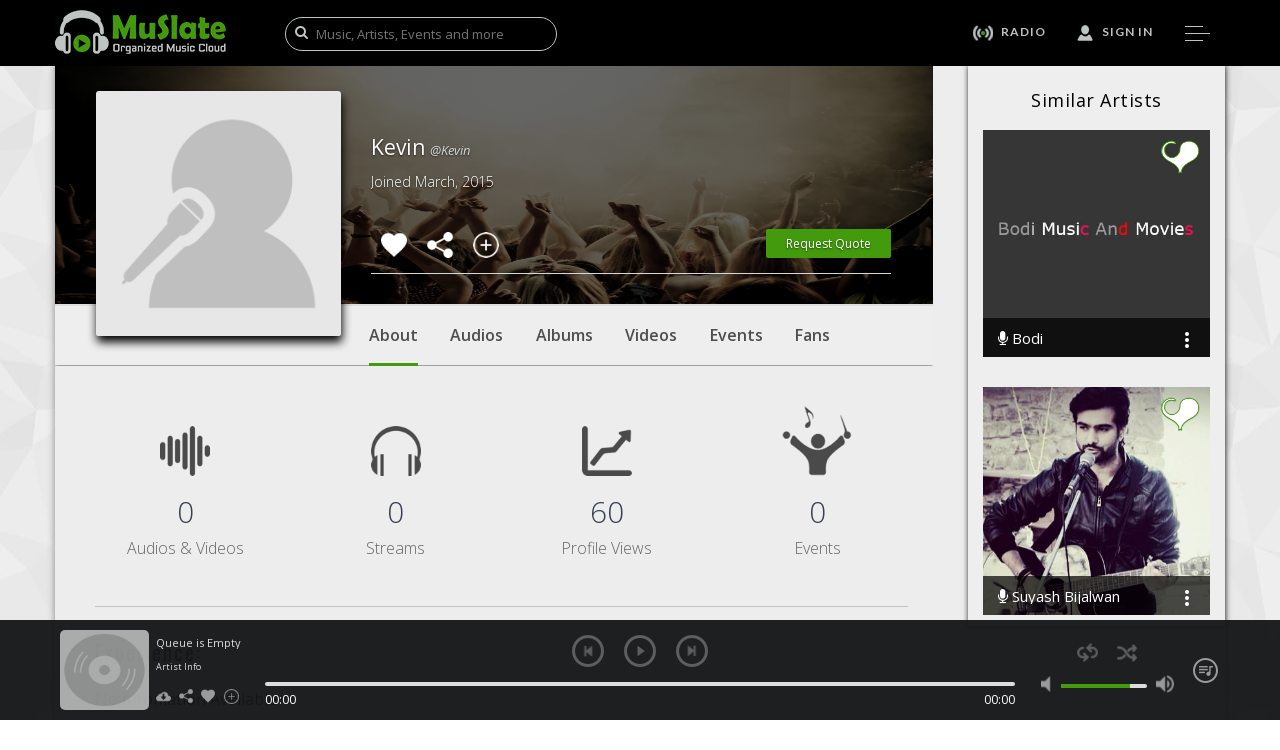

--- FILE ---
content_type: text/html; charset=UTF-8
request_url: https://www.muslate.com/artists/Kevin
body_size: 145846
content:


<!DOCTYPE html>
<html lang="en">
<head>
<title>Kevin : MuSlate Artists</title>
<base href="/">
<meta charset="utf-8"/>
<meta http-equiv="content-type" content="text/html; charset=utf-8">
<meta name="viewport" content="user-scalable=no, width=device-width, initial-scale=1.0" />
<meta name="apple-mobile-web-app-capable" content="yes" />

<!-- Google Webmaster Verification -->
<meta name="google-site-verification" content="dYwZgNKyvmnS2sM2a4vn7tRsZfj2bnolkgzM57ZRqGM" />

<meta name="description" content=" " />
<meta name="keywords" content="Artists, Albums, Playlists, Songs, Music, Kevin Music, Kevin Songs" />

<!-- For Facebook Open Graph Action -->
<meta property="fb:app_id" content="470654742982853" /> 
<meta property="og:url"    content="https://www.muslate.com/artists/Kevin" /> 
<meta property="og:title"  content="Kevin : MuSlate Artists" />
<meta property="og:description" content=" " />
<meta property="og:image"  content="https://www.muslate.com/_i/defaults/artistCover.jpg">

<!-- For Twitter Card -->
<meta name="twitter:card" content="summary" />
<meta name="twitter:site" content="@MuslateCom" />
<meta name="twitter:title" content="Kevin : MuSlate Artists" />
<meta name="twitter:description" content=" " />
<meta name="twitter:image" content="https://www.muslate.com/_i/defaults/artistCover.jpg" />
<meta name="twitter:url" content="https://www.muslate.com/artists/Kevin" />

<!-- Include Favicon -->
<link rel="shortcut icon" href="https://www.muslate.com/_i/favicon/favicon.ico" type="image/icon"> 
<link rel="icon" href="https://www.muslate.com/_i/favicon/favicon.ico" type="image/icon">

<!-- Site CSS -->
<link href="https://www.muslate.com/_css/assets/style.css" rel="stylesheet" media="screen" type="text/css"/>

<!-- Fonts -->
<link href="https://fonts.googleapis.com/css?family=Lato:400,100,100italic,300,300italic,400italic,700,700italic,900,900italic" rel="stylesheet" type="text/css"/>
<link href="https://fonts.googleapis.com/css?family=Open+Sans:400,300,300italic,400italic,600,600italic,700,700italic,800,800italic" rel="stylesheet" type="text/css"/>
<link href="https://fonts.googleapis.com/css?family=Oswald:400,300,700" rel="stylesheet" type="text/css"/>

</head>
<body id="container">
<div id="page-wrapper" class="playerMarginPageWrap"><!-- Google Analytics -->
<script>
  (function(i,s,o,g,r,a,m){i["GoogleAnalyticsObject"]=r;i[r]=i[r]||function(){
  (i[r].q=i[r].q||[]).push(arguments)},i[r].l=1*new Date();a=s.createElement(o),
  m=s.getElementsByTagName(o)[0];a.async=1;a.src=g;m.parentNode.insertBefore(a,m)
  })(window,document,"script","//www.google-analytics.com/analytics.js","ga");

  ga("create", "UA-64291401-1", "auto");
  ga("send", "pageview");
</script>
<!-- Script For Google Plus -->
<script type="text/javascript">
      (function() {
       var po = document.createElement("script"); po.type = "text/javascript"; po.async = true;
       po.src = "https://apis.google.com/js/client.js";
       var s = document.getElementsByTagName("script")[0]; s.parentNode.insertBefore(po, s);
     })();
</script>

<section class="banner ">
<header class="header no-transparency" id="header_section">
	<div class="container">
		<div class="row">
        	<div class="col-md-2 col-sm-6 col-xs-5 logo">
            	<a href="../home" rel="tab">
                	<img src="https://www.muslate.com/_i/logo/MuSlateLogo.png" width="171" height="44" border="0" alt="MuSlate Logo"/>
               	</a>
          	</div>
            <div class="col-md-4 hidden-sm hidden-xs" style="padding-left:35px;">
            	<div class="search-box">
                	<i class="fa fa-search showMuslateSearch"></i>
                    <input search-nev type="text" placeholder="Music, Artists, Events and more" onKeyUp="showMuSlateSearch();" class="dummyGlobalSearch" />
               	</div>                    
           	</div>
            <div class="col-md-6 col-sm-6 col-xs-7" >
            	<ul class="navigation">
                    <li>
                    	<a href="../radio" rel="tab">
                        	<img src="https://www.muslate.com/_i/theme/radioIcon.png" width="20" height="auto" border="0" alt="Radio Icon"/> 
                            <span class="hidden-sm hidden-xs">Radio</span> 
                            <label class="transition"></label>
                       	</a>
                   	</li>
                    <li>
                    	<a class="signin">
                        	<img src="https://www.muslate.com/_i/theme/user.png" width="" height="auto" border="0" alt="Signin Icon"/> 
                            <span class="hidden-sm hidden-xs">Sign In</span> 
                            <label class="transition"></label>
                       	</a>
                   	</li>
                    <li class=" hidden-lg hidden-md">
                    	<a href="javascript:;" class="search-nev" onClick="showMuSlateSearch();">
                        	<img src="https://www.muslate.com/_i/theme/search.png" width="" height="auto" border="0" alt="Search"/> 
                            <label class="transition"></label>
                      	</a>
                   	</li>
                    <li>
                    	<a href="javascript:;" class="navigation-icon">
                        	<label class="small transition">&nbsp;</label>
                            <label  class="transition"></label>
                            <label class="small transition"></label>
                        </a>
                   	</li>
              	</ul>
           	</div>
       	</div>
   	</div>   
</header>
<!-- Menu Section -->
<section class="menu-section menuSection">
	<header class="header">
		<div class="container">
        	<div class="row">
            	<div class="col-xs-7  logo hidden-lg hidden-md hidden-sm hidden-xs">
                	<a href="../home" rel="tab">
                    	<img src="https://www.muslate.com/_i/logo/MuSlateLogo.png" width="171" height="44" border="0" alt="Muslate Logo"/>
                  	</a>
               	</div>
                <div class="col-xs-12">
                	<ul class="navigation">
                    	<li>
                        	<a class="close-icon" href="javascript:;" onClick="closePopup();">
                            	<img src="https://www.muslate.com/_i/theme/closeIcon.png" alt="Close Icon" />
                          	</a>
                       	</li>
                	</ul>
          		</div>
			</div>
       	</div>
	</header>
    <div class="offset50">
        <ul class="menu">
            <li>
                <a href="../plus" rel="tab">artist plus</a>
                <span></span>
            </li>
            <li>
                <a href="../artists" rel="tab">artists</a>
                <span></span>
            </li>
            <li>
                <a href="../audio" rel="tab">audios</a>
                <span></span>
            </li>
            <li>
                <a href="../video" rel="tab">videos</a>
                <span></span>
            </li>
            <li>
                <a href="../events" rel="tab">events</a>
                <span></span>
            </li>
            <li>
                <a href="../contests" rel="tab">contests</a>
                <span></span>
            </li>
            <li>
                <a href="../about" rel="tab">Our Vision</a>
                <span></span>
            </li>
            <li>
                <a href="https://www.blog.muslate.com" target="_blank">Blog</a>
            </li>
        </ul>
        <div class="social-link text-center">
        	<a target="_blank" href="https://www.facebook.com/MuSlate"><i class="fa fa-facebook"></i></a>
            <a target="_blank" href="https://www.twitter.com/MuslateCom"><i class="fa fa-twitter"></i></a>
            <a target="_blank" href="https://www.youtube.com/c/MuslateNetwork"><i class="fa fa-youtube"></i></a>
            <a target="_blank" href="https://www.pinterest.com/muslate/muslate"><i class="fa fa-pinterest"></i></a>
            <a target="_blank" href="https://plus.google.com/+MuslateNetwork/"><i class="fa fa-google-plus"></i></a>
     	</div>
 	</div>	  
</section>
<!-- Sigin Form -->
<section class="signin-section transparent-form-background">
	<header class="header" id="header_section">
    	<div class="container">
        	<div class="row">
            	<div class="col-md-2 col-sm-6 col-xs-5 logo">
                	<a href="../home" rel="tab">
                    	<img src="https://www.muslate.com/_i/logo/MuSlateLogo.png" width="171" height="44" border="0" alt="MuSlate Logo"/>
                   	</a>
              	</div>
                <div class="col-md-10 col-sm-6 col-xs-7">
                	<ul class="navigation">
                    	<li>
                        	<a class="close-icon" href="javascript:;" onClick="closePopup();">
                        		<img src="https://www.muslate.com/_i/theme/closeIcon.png" alt="Close Icon" />
                           	</a>
                       	</li>
                    </ul>
               	</div>
			</div>
      	</div>
	</header>
 	<div class="container">
    	<div class="col-md-6 col-md-offset-3">
            <div class="signin-tabs">
            	<ul class="navigation signup-tab">
                	<li role="presentation" class="active">
                    	<a href="#signin" id="signin-tab" role="tab" data-toggle="tab" aria-controls="signin" aria-expanded="true">Login</a>
                  	</li> 
                  	<li role="presentation" >
                   		<a href="#newaccount" role="tab" id="newaccount-tab" data-toggle="tab" aria-controls="newaccount">Sign Up</a>
                 	</li> 
               	</ul>
         	</div>
            <div class="clearfix">
            </div>
            <div class="row" align="center">
                <div id="myTabContent" class="tab-content" style="max-width:500px;"> 
                    <div role="tabpanel" class="tab-pane fade  in active" id="signin" aria-labelledby="signin-tab">
                        <!-- Signin Form -->
                        <form id="logInForm" class="login-form row" action="javascript:void(0);" method="post">
                            <ul class="text-center form-social">
                                <!--<a class="btn  btn-social btn-facebook fb-button" onclick="facebookSignIn(2); return false;">
                                    <span class="fa fa-facebook"></span><span class="fb-button-text">Facebook SignIn</span>
                                </a>-->
                                <a class="btn  btn-social btn-google-plus"  onclick="googleSignIn(2); return false;">
                                    <span class="fa fa-google-plus"></span> Google SignIn
                                </a>
                            </ul>
                            <div class="col-xs-12"> 
                                <div class="orline">
                                    <span>OR</span>
                                </div>
                            </div>
                            <div class="col-xs-12">
                                <div class="form-group">
                                    <input class="form-control" id="loginEmail" name="email_or_phone" placeholder="Registered Email or Phone" />
                                </div>
                                <div class="form-group">
                                    <input class="form-control" id="loginPassword" name="password" type="password" placeholder="Password" />
                                </div>
                                <div class="row">
                                    <div class="col-xs-6">
                                        <div class="form-group" style="float:left;">
                                            <a  class="forgot mobile-text">
                                                <i class="fa fa-lock"></i> 
                                                Forgot your password ?
                                            </a>
                                        </div>
                                    </div>
                                    <div class="col-xs-6 btn-right">
                                        <div class="form-group">
                                            <label>
                                                <!--<input name="rememberMe" type="checkbox" /> 
                                                <span class="mobile-text">Keep me logged in</span>-->
                                            </label>
                                        </div>
                                    </div>
                                </div>
                                <div class="btn-right">
                                    <button class="btn btn-info btn-form last-form-element">LOGIN</button>
                                </div>
                            </div>
                        </form>
                    </div> 
                    <div role="tabpanel" class="tab-pane fade " id="newaccount" aria-labelledby="newaccount-tab">
                        <form id="signupForm" action="javascript:void(0);" class="row" method="post"> 
                            <ul class="text-center form-social">
                                <!--<a class="btn  btn-social btn-facebook fb-button" onclick="facebookSignIn(1); return false;">
                                    <span class="fa fa-facebook"></span><span class="fb-button-text">Facebook SignIn</span>
                                </a>-->
                                <a class="btn  btn-social btn-google-plus" onclick="googleSignIn(1); return false;" >
                                    <span class="fa fa-google-plus"></span> Google SignIn
                                </a>
                            </ul>
                            <div class="col-xs-12"> 
                                <div class="orline">
                                    <span>OR</span>
                                </div>
                            </div>
                            <div class="col-xs-12">
                                <div class="form-group">
                                    <input class="form-control" id="username" name="username" type="text" placeholder="Create Username" >
                                </div>
                                <div class="form-group">
                                    <input class="form-control" id="signupEmail" name="email" type="email" placeholder="Email" >
                                </div>
                                <div class="form-group">
                                    <input class="form-control" id="signupPhone" name="phone" type="text" placeholder="Phone (without code)" >
                                </div>
                                <div class="row">
                                    <div class="col-sm-6">
                                        <div class="form-group">
                                            <input class="form-control" id="signupPassword" name="password" type="password" placeholder="Password" />
                                        </div>
                                    </div>
                                    <div class="col-sm-6">
                                        <div class="form-group">
                                            <input class="form-control" id="confirm_password" name="confirm_password" type="password" placeholder="Confirm Password" />
                                        </div>
                                    </div>
                                </div>
                                <div class="row">
                                    <div class="col-sm-12">
                                        <div class="form-group" style="float:left;">
                                            <label>
                                                <span class="remarksText">By signing up you agree to our <a href="../terms" rel="tab">Terms of Service</a> and <a href="../privacy" rel="tab">Privacy Policy</a></span>
                                            </label>
                                        </div>
                                    </div>
                                </div>
                                <div class="btn-right">
                                    <button class="btn btn-info btn-form last-form-element" class="submit" type="submit">SIGN UP</button>
                                </div>
                            </div>
                        </form>
                    </div> 
                </div>
            </div>	
    	</div>
 	</div>
</section>
<!-- Signup Step 2-->
<section class="signin-step2 transparent-form-background-no-text">
	<div class="container">
    	<div class="col-md-4 col-md-offset-4">
        	<div class="clearfix">
            </div>
    		<form action="" class="reset-form row " method="post" action="">
    			<div class="text-center lock-icon">
                	<img src="https://www.muslate.com/_i/theme/muslateIcon.png"  alt="Account Selection Icon"/>
             	</div>
             	<h2 class="form-heading text-center">Welcome!</h2>
             	<p class="text-center">You are awesome, join your tribe</p>
                <div class="col-xs-6 text-right proceed-group last-form-element">
           			<button id="signupAsFreak" class="radius5 icon-bg">
                    	<img class="tribeIcon" src="https://www.muslate.com/_i/theme/freakIcon.png" alt="Music Freak"/>
                        <p class="bottom5 icon-text">Music Freak</p>
                   	</button>
              	</div>
            	<div class="col-xs-6 text-left proceed-group last-form-element">
                	<button id="signupAsProfessional" class="radius5 icon-bg">
                    	<img class="tribeIcon" src="https://www.muslate.com/_i/theme/professionalIcon.png" alt="Music Professional"/>
                        <p class="bottom5 icon-text">Music Professional</p>
                   	</button>
               	</div>
           	</form>
     	</div>
   	</div>
</section>   
<!-- Reset Password Form --> 
<section class="reset-password-section transparent-form-background">
	<header class="header" id="header_section">
    	<div class="container">
        	<div class="row">
            	<div class="col-md-2 col-sm-6 col-xs-5 logo">
                	<a href="../home" rel="tab">
                    	<img src="https://www.muslate.com/_i/logo/MuSlateLogo.png" width="171" height="44" border="0" alt="MuSlate Logo"/>
                  	</a>
               	</div>
                <div class="col-md-10 col-sm-6 col-xs-7">
                	<ul class="navigation">
                    	<li>
                        	<a class="close-icon" href="javascript:;" onClick="closePopup();">
                            	<img src="https://www.muslate.com/_i/theme/closeIcon.png" alt="Close Icon" />
                           	</a>
                    	</li>
                    </ul>
          		</div>
			</div>
     	</div>
	</header>
    <div class="container">
    	<div class="row" align="center">
            <div class="col-md-4 col-md-offset-4" style="max-width:500px;">
                <div class="clearfix"></div>
                <form id="recoverPasswordForm" class="reset-form row" action="javascript:void(0);" method="post"> 
                    <div class="text-center lock-icon">
                        <img src="https://www.muslate.com/_i/theme/forgotPassword.png"  alt="Forgot Password Icon"/>
                    </div>
                    <h2 class="form-heading text-center">Reset Password</h2>
                    <div class="col-xs-12 offset25-top-genric">
                    	<div class="form-group">
                        	<input class="form-control" name="otp" id="otpPassword" type="password" placeholder="6 digit OTP" />
                        </div>
                        <div class="form-group">
                            <input class="form-control" name="password" id="resetPassword" type="password" placeholder="New Password" />
                        </div>
                        <div class="form-group">
                            <input class="form-control" name="confirm_password" id="reset_confirm_password" type="password" placeholder="Confirm Password" />
                        </div>
                        <div class="btn-right">
                            <button class="btn btn-info btn-form last-form-element">SAVE</button>
                        </div>
                    </div>
                </form>
            </div>
       	</div>
 	</div>
</section>
<!-- Forgot Password Form -->
<section class="forgot-section transparent-form-background">
	<header class="header" id="header_section">
    	<div class="container">
        	<div class="row">
         		<div class="col-md-2 col-sm-6 col-xs-5 logo">
                	<a href="../home" rel="tab">
                		<img src="https://www.muslate.com/_i/logo/MuSlateLogo.png" width="171" height="44" border="0" alt="MuSlate Logo"/>
                   	</a>
               	</div>
           		<div class="col-md-10 col-sm-6 col-xs-7">
                	<ul class="navigation">
                        <li>
                        	<a class="close-icon" href="javascript:;" onClick="closePopup();">
                            	<img src="https://www.muslate.com/_i/theme/closeIcon.png" alt="Close Icon" />
                           	</a>
                      	</li>
                    </ul>
          		</div>
			</div>
     	</div>
	</header>
    <div class="container">
    	<div class="row" align="center">
            <div class="col-md-4 col-md-offset-4" style="max-width:500px;">
                <div class="clearfix">
                </div>
                <form id="forgotPassForm" class="forgot-form row" action="javascript:void(0);" method="post"> 
                    <div class="text-center lock-icon">
                        <img src="https://www.muslate.com/_i/theme/forgotPassword.png"  alt="Recover Password Icon"/>
                    </div>
                    <h2 class="form-heading text-center">Forgot Password</h2>
                    <div class="col-xs-12 offset25-top-genric">
                        <div class="form-group">
                            <input class="form-control" name="email_or_phone" id="forgotEmail" placeholder="Registered Email or Phone" />
                        </div>
                        <div class="btn-right">
                            <button class="btn btn-info btn-form">SUMBIT</button>
                        </div>
                        <div class="form-group text-center offset25-top-genric last-form-element">
                            <a class="forgot-signin">
                                Sign In ?
                            </a>
                        </div>
                    </div>
                </form>
            </div>
       	</div>
  	</div>
</section>
<!-- Search Section -->
<section class="search-section" style="display:none;">
	<div class="text-center" style="max-width: 1170px;margin: auto;">
    	<a class="close-icon pull-right" style="cursor:pointer;" href="javascript:;" onClick="closePopup();">
        	<img src="https://www.muslate.com/_i/theme/closeIconBlack.png" alt="close" />
       	</a>
  	</div>
 	<div class="container-fluid search-container muslate-search-container">
    	<div class="search-menu" style="padding-top: 30px;">
        	<ul class="search-nav-options">
            	<li style="margin-left:0px;">
                	<a href="javascript:void(0)" class="mu-search-0 active" onClick="submitGlobalSearch(0,0);">
                    	<span style="display:none;">0</span>
                        Music<span class="transition"></span>
                   	</a>
              	</li>
            	<li>
                	<a href="javascript:void(0)" class="mu-search-1" onClick="submitGlobalSearch(1,0);">
                    	<span style="display:none;">1</span>
                    	Audios<span class="transition"></span>
                   	</a>
              	</li>
            	<li>
                	<a href="javascript:void(0)" class="mu-search-2" onClick="submitGlobalSearch(2,0);">
                    	<span style="display:none;">2</span>
                    	Videos<span class="transition"></span>
                   	</a>
              	</li>
            	<li>
                	<a href="javascript:void(0)" class="mu-search-4" onClick="submitGlobalSearch(4,0);">
                    	<span style="display:none;">4</span>
                    	Playlists<span class="transition"></span>
                   	</a>
              	</li>
            	<li>
                	<a href="javascript:void(0)" class="mu-search-5" onClick="submitGlobalSearch(5,0);">
                    	<span style="display:none;">5</span>
                    	Artists<span class="transition"></span>
                   	</a>
              	</li>
            	<li>
                	<a href="javascript:void(0)" class="mu-search-20" onClick="submitGlobalSearch(20,0);">
                    	<span style="display:none;">20</span>
                    	Genres<span class="transition"></span>
                   	</a>
              	</li>
            	<li>
                	<a href="javascript:void(0)" class="mu-search-3" onClick="submitGlobalSearch(3,0);">
                    	<span style="display:none;">3</span>
                    	Events<span class="transition"></span>
                   	</a>
              	</li>
            	<li>
                	<a href="javascript:void(0)" class="mu-search-10" onClick="submitGlobalSearch(10,0);">
                    	<span style="display:none;">10</span>
                    	Contests<span class="transition"></span>
                   	</a>
              	</li>
            	<div class="clearfix"></div>
        	</ul>
       	</div>
        <div class="type-search" style="display:inline; line-height:35px;">Start Typing to Search..</div>
        <img style="margin-left:20px; display:none;" src="https://www.muslate.com/_i/lazyLoader.gif" alt="fetching" width="35" height="auto" class="searching" />
        <form action="javascript:void(0);" class="search-form" onsubmit="return(submitGlobalSearch(50,0));" method="post">
    		<div class="search-box">
               	<input search-nev type="text" style="border-radius:0px;" autocomplete="off" id="muslate-global-search" name="muslate-search" onKeyUp="submitGlobalSearch(50,0);" spellcheck="false" />
           	</div>
        </form>
        <div id="global-search-count" class="search-count">
        </div>
        <div class="search-result-div">
        </div>
   	</div>
	<div style="position:fixed; width:100%; height:5px; background:#429a0c; bottom:0;" class="hidden-xs">
   	</div>
</section></section>
<!--End Banner-->

<div class="pageContent page-first-section">
<section class="radio-play-section">
	<div class="relative-section-destop">
  		<div class="container">
       		<div class="col-md-offset-9 col-md-3 relative-section hidden-sm hidden-xs audio-show-suggestions">
            	<section>
                	<h2 class="small-hd audio-suggestions-heading text-center">Similar Artists</h2>
                	<div id="relative-section-show" class="row fancy-scroll">        	
                    	<div class="col-xs-12">					
							<div class="article-box">
								<div class="home-vid-wrap">
									<img src="https://www.muslate.com/_i/theme/sqFrame.png" width="100%" height="auto"/>
									<div class="box-img vid-box">
										<img src="https://www.muslate.com/2234cd7ac6c2fdc2f827f9866280bc31/ee78a1b0b819f83ace8fb1d4b566d670/b64d7049f291e3da876af46a2be6b077/20ebdb3108daad5bf0cebe747b9d7908.jpeg" width="100%" height="100%" border="0" alt="Bodi" style="position:absolute; left:0; top:0;">
									</div>
									<div class="box-overlay transition position-absolute">
									</div>								
									<div class="heart-icon position-absolute">
										<button class="heart-btn">
											<a href="javascript:;" onClick="toggleSlate(5, 6435);">
												<span id="toggleSlate-5-6435" class="heart-slate active">
													<img src="https://www.muslate.com/_i/theme/slated.png" style="display:none;"/>
													<img src="https://www.muslate.com/_i/theme/slate.png" />
												</span>
											</a>
										</button>
									</div>
									<div class="box-icon transition position-absolute">
										<a href="javascript:;" onClick="startRadio(5, 6435);">
											<img class="trending-sp-icon" src="https://www.muslate.com/_i/theme/playIcon.png" width="auto" height="auto" border="0" alt="play">
										</a>
									</div>
									<div class="box-info transition position-absolute">
										<h4>
											<a href="https://www.muslate.com/artists/BodiMusicAndMovies" rel="tab">
												<i class="fa fa-microphone"></i> Bodi
											</a>
										</h4>
										<a href="javascript:;" class="trending-more-options-5 show-more-options">
											<img class="more-option" src="https://www.muslate.com/_i/theme/moreOptions.png" width="16" height="16" alt="MoreOptionsIcon">
										</a> 
										<div class="more-option-content">
											<ul>
												<li><a href="javascript:;" onClick="startRadio(5, 6435);">Start Radio</a></li>
												<li><a href="javascript:;" onClick="shareObject('Bodi', 'https://www.muslate.com/artists/BodiMusicAndMovies', 'https://www.muslate.com/2234cd7ac6c2fdc2f827f9866280bc31/ee78a1b0b819f83ace8fb1d4b566d670/b64d7049f291e3da876af46a2be6b077/20ebdb3108daad5bf0cebe747b9d7908.jpeg');">Share...</a></li>
												<li><a href="https://www.muslate.com/artists/BodiMusicAndMovies" rel="tab">View Profile</a></li>
												<li><a href="javascript:;" onClick="getObjectURL('https://www.muslate.com/artists/BodiMusicAndMovies');">Get MuSlate URL</a></li>
											</ul>
										</div>															
										<p class="audioSuggestions">1652105 Streams</p>
									</div>
								</div>
							</div>
						</div><div class="col-xs-12">					
							<div class="article-box">
								<div class="home-vid-wrap">
									<img src="https://www.muslate.com/_i/theme/sqFrame.png" width="100%" height="auto"/>
									<div class="box-img vid-box">
										<img src="https://www.muslate.com/2234cd7ac6c2fdc2f827f9866280bc31/c1a9ac42eac5263e0a367504e2901119/245106435362e115ee4fe763fbb64770/5312b86a5e3db8809238596819b14617.jpeg" width="100%" height="100%" border="0" alt="Suyash Bijalwan" style="position:absolute; left:0; top:0;">
									</div>
									<div class="box-overlay transition position-absolute">
									</div>								
									<div class="heart-icon position-absolute">
										<button class="heart-btn">
											<a href="javascript:;" onClick="toggleSlate(5, 6432);">
												<span id="toggleSlate-5-6432" class="heart-slate active">
													<img src="https://www.muslate.com/_i/theme/slated.png" style="display:none;"/>
													<img src="https://www.muslate.com/_i/theme/slate.png" />
												</span>
											</a>
										</button>
									</div>
									<div class="box-icon transition position-absolute">
										<a href="javascript:;" onClick="startRadio(5, 6432);">
											<img class="trending-sp-icon" src="https://www.muslate.com/_i/theme/playIcon.png" width="auto" height="auto" border="0" alt="play">
										</a>
									</div>
									<div class="box-info transition position-absolute">
										<h4>
											<a href="https://www.muslate.com/artists/SuyashBijalwan" rel="tab">
												<i class="fa fa-microphone"></i> Suyash Bijalwan
											</a>
										</h4>
										<a href="javascript:;" class="trending-more-options-5 show-more-options">
											<img class="more-option" src="https://www.muslate.com/_i/theme/moreOptions.png" width="16" height="16" alt="MoreOptionsIcon">
										</a> 
										<div class="more-option-content">
											<ul>
												<li><a href="javascript:;" onClick="startRadio(5, 6432);">Start Radio</a></li>
												<li><a href="javascript:;" onClick="shareObject('Suyash Bijalwan', 'https://www.muslate.com/artists/SuyashBijalwan', 'https://www.muslate.com/2234cd7ac6c2fdc2f827f9866280bc31/c1a9ac42eac5263e0a367504e2901119/245106435362e115ee4fe763fbb64770/5312b86a5e3db8809238596819b14617.jpeg');">Share...</a></li>
												<li><a href="https://www.muslate.com/artists/SuyashBijalwan" rel="tab">View Profile</a></li>
												<li><a href="javascript:;" onClick="getObjectURL('https://www.muslate.com/artists/SuyashBijalwan');">Get MuSlate URL</a></li>
											</ul>
										</div>															
										<p class="audioSuggestions">110247 Streams</p>
									</div>
								</div>
							</div>
						</div><div class="col-xs-12">					
							<div class="article-box">
								<div class="home-vid-wrap">
									<img src="https://www.muslate.com/_i/theme/sqFrame.png" width="100%" height="auto"/>
									<div class="box-img vid-box">
										<img src="https://www.muslate.com/2234cd7ac6c2fdc2f827f9866280bc31/f3d27c9f70f473c62367687b20e6b12d/262982529adbad38117479ea3bcb2a63/thumb_02418585a0916039dcb1b9d87c540a7e.jpg" width="100%" height="100%" border="0" alt="Omer Nadeem" style="position:absolute; left:0; top:0;">
									</div>
									<div class="box-overlay transition position-absolute">
									</div>								
									<div class="heart-icon position-absolute">
										<button class="heart-btn">
											<a href="javascript:;" onClick="toggleSlate(5, 7419);">
												<span id="toggleSlate-5-7419" class="heart-slate active">
													<img src="https://www.muslate.com/_i/theme/slated.png" style="display:none;"/>
													<img src="https://www.muslate.com/_i/theme/slate.png" />
												</span>
											</a>
										</button>
									</div>
									<div class="box-icon transition position-absolute">
										<a href="javascript:;" onClick="startRadio(5, 7419);">
											<img class="trending-sp-icon" src="https://www.muslate.com/_i/theme/playIcon.png" width="auto" height="auto" border="0" alt="play">
										</a>
									</div>
									<div class="box-info transition position-absolute">
										<h4>
											<a href="https://www.muslate.com/artists/OmerNadeem" rel="tab">
												<i class="fa fa-microphone"></i> Omer Nadeem
											</a>
										</h4>
										<a href="javascript:;" class="trending-more-options-5 show-more-options">
											<img class="more-option" src="https://www.muslate.com/_i/theme/moreOptions.png" width="16" height="16" alt="MoreOptionsIcon">
										</a> 
										<div class="more-option-content">
											<ul>
												<li><a href="javascript:;" onClick="startRadio(5, 7419);">Start Radio</a></li>
												<li><a href="javascript:;" onClick="shareObject('Omer Nadeem', 'https://www.muslate.com/artists/OmerNadeem', 'https://www.muslate.com/2234cd7ac6c2fdc2f827f9866280bc31/f3d27c9f70f473c62367687b20e6b12d/262982529adbad38117479ea3bcb2a63/thumb_02418585a0916039dcb1b9d87c540a7e.jpg');">Share...</a></li>
												<li><a href="https://www.muslate.com/artists/OmerNadeem" rel="tab">View Profile</a></li>
												<li><a href="javascript:;" onClick="getObjectURL('https://www.muslate.com/artists/OmerNadeem');">Get MuSlate URL</a></li>
											</ul>
										</div>															
										<p class="audioSuggestions">128357 Streams</p>
									</div>
								</div>
							</div>
						</div><div class="col-xs-12">					
							<div class="article-box">
								<div class="home-vid-wrap">
									<img src="https://www.muslate.com/_i/theme/sqFrame.png" width="100%" height="auto"/>
									<div class="box-img vid-box">
										<img src="https://www.muslate.com/2234cd7ac6c2fdc2f827f9866280bc31/be61401f63e40cb58d733a5ee7202ce1/1a85194b0fcb5a6115029435a59b633e/thumb_b441ab98a1c4db75f54a0b4eaccf6337.jpg" width="100%" height="100%" border="0" alt="MumbaisFinest" style="position:absolute; left:0; top:0;">
									</div>
									<div class="box-overlay transition position-absolute">
									</div>								
									<div class="heart-icon position-absolute">
										<button class="heart-btn">
											<a href="javascript:;" onClick="toggleSlate(5, 621);">
												<span id="toggleSlate-5-621" class="heart-slate active">
													<img src="https://www.muslate.com/_i/theme/slated.png" style="display:none;"/>
													<img src="https://www.muslate.com/_i/theme/slate.png" />
												</span>
											</a>
										</button>
									</div>
									<div class="box-icon transition position-absolute">
										<a href="javascript:;" onClick="startRadio(5, 621);">
											<img class="trending-sp-icon" src="https://www.muslate.com/_i/theme/playIcon.png" width="auto" height="auto" border="0" alt="play">
										</a>
									</div>
									<div class="box-info transition position-absolute">
										<h4>
											<a href="https://www.muslate.com/artists/MumbaisFinest" rel="tab">
												<i class="fa fa-microphone"></i> MumbaisFinest
											</a>
										</h4>
										<a href="javascript:;" class="trending-more-options-5 show-more-options">
											<img class="more-option" src="https://www.muslate.com/_i/theme/moreOptions.png" width="16" height="16" alt="MoreOptionsIcon">
										</a> 
										<div class="more-option-content">
											<ul>
												<li><a href="javascript:;" onClick="startRadio(5, 621);">Start Radio</a></li>
												<li><a href="javascript:;" onClick="shareObject('MumbaisFinest', 'https://www.muslate.com/artists/MumbaisFinest', 'https://www.muslate.com/2234cd7ac6c2fdc2f827f9866280bc31/be61401f63e40cb58d733a5ee7202ce1/1a85194b0fcb5a6115029435a59b633e/thumb_b441ab98a1c4db75f54a0b4eaccf6337.jpg');">Share...</a></li>
												<li><a href="https://www.muslate.com/artists/MumbaisFinest" rel="tab">View Profile</a></li>
												<li><a href="javascript:;" onClick="getObjectURL('https://www.muslate.com/artists/MumbaisFinest');">Get MuSlate URL</a></li>
											</ul>
										</div>															
										<p class="audioSuggestions">48930 Streams</p>
									</div>
								</div>
							</div>
						</div><div class="col-xs-12">					
							<div class="article-box">
								<div class="home-vid-wrap">
									<img src="https://www.muslate.com/_i/theme/sqFrame.png" width="100%" height="auto"/>
									<div class="box-img vid-box">
										<img src="https://www.muslate.com/2234cd7ac6c2fdc2f827f9866280bc31/6198b96a1633ec5c2df3bea63dd88d96/658a13b4a809e3c315f365943b7f738c/thumb_df0fef4b631592cea41f9de238281512.jpg" width="100%" height="100%" border="0" alt="NarinderJeet" style="position:absolute; left:0; top:0;">
									</div>
									<div class="box-overlay transition position-absolute">
									</div>								
									<div class="heart-icon position-absolute">
										<button class="heart-btn">
											<a href="javascript:;" onClick="toggleSlate(5, 427);">
												<span id="toggleSlate-5-427" class="heart-slate active">
													<img src="https://www.muslate.com/_i/theme/slated.png" style="display:none;"/>
													<img src="https://www.muslate.com/_i/theme/slate.png" />
												</span>
											</a>
										</button>
									</div>
									<div class="box-icon transition position-absolute">
										<a href="javascript:;" onClick="startRadio(5, 427);">
											<img class="trending-sp-icon" src="https://www.muslate.com/_i/theme/playIcon.png" width="auto" height="auto" border="0" alt="play">
										</a>
									</div>
									<div class="box-info transition position-absolute">
										<h4>
											<a href="https://www.muslate.com/artists/NarinderJeet" rel="tab">
												<i class="fa fa-microphone"></i> NarinderJeet
											</a>
										</h4>
										<a href="javascript:;" class="trending-more-options-5 show-more-options">
											<img class="more-option" src="https://www.muslate.com/_i/theme/moreOptions.png" width="16" height="16" alt="MoreOptionsIcon">
										</a> 
										<div class="more-option-content">
											<ul>
												<li><a href="javascript:;" onClick="startRadio(5, 427);">Start Radio</a></li>
												<li><a href="javascript:;" onClick="shareObject('NarinderJeet', 'https://www.muslate.com/artists/NarinderJeet', 'https://www.muslate.com/2234cd7ac6c2fdc2f827f9866280bc31/6198b96a1633ec5c2df3bea63dd88d96/658a13b4a809e3c315f365943b7f738c/thumb_df0fef4b631592cea41f9de238281512.jpg');">Share...</a></li>
												<li><a href="https://www.muslate.com/artists/NarinderJeet" rel="tab">View Profile</a></li>
												<li><a href="javascript:;" onClick="getObjectURL('https://www.muslate.com/artists/NarinderJeet');">Get MuSlate URL</a></li>
											</ul>
										</div>															
										<p class="audioSuggestions">47529 Streams</p>
									</div>
								</div>
							</div>
						</div><div class="col-xs-12">					
							<div class="article-box">
								<div class="home-vid-wrap">
									<img src="https://www.muslate.com/_i/theme/sqFrame.png" width="100%" height="auto"/>
									<div class="box-img vid-box">
										<img src="https://www.muslate.com/2234cd7ac6c2fdc2f827f9866280bc31/5093ffa8d0a877604601fe41acf1d0f4/315212b16ace55e6f6e92a4a43e6a884/thumb_e861d6e2f5b22ab6603670ad8b5ae222.jpg" width="100%" height="100%" border="0" alt="Omkarnath Mishra" style="position:absolute; left:0; top:0;">
									</div>
									<div class="box-overlay transition position-absolute">
									</div>								
									<div class="heart-icon position-absolute">
										<button class="heart-btn">
											<a href="javascript:;" onClick="toggleSlate(5, 7926);">
												<span id="toggleSlate-5-7926" class="heart-slate active">
													<img src="https://www.muslate.com/_i/theme/slated.png" style="display:none;"/>
													<img src="https://www.muslate.com/_i/theme/slate.png" />
												</span>
											</a>
										</button>
									</div>
									<div class="box-icon transition position-absolute">
										<a href="javascript:;" onClick="startRadio(5, 7926);">
											<img class="trending-sp-icon" src="https://www.muslate.com/_i/theme/playIcon.png" width="auto" height="auto" border="0" alt="play">
										</a>
									</div>
									<div class="box-info transition position-absolute">
										<h4>
											<a href="https://www.muslate.com/artists/Omkarnm" rel="tab">
												<i class="fa fa-microphone"></i> Omkarnath Mishra
											</a>
										</h4>
										<a href="javascript:;" class="trending-more-options-5 show-more-options">
											<img class="more-option" src="https://www.muslate.com/_i/theme/moreOptions.png" width="16" height="16" alt="MoreOptionsIcon">
										</a> 
										<div class="more-option-content">
											<ul>
												<li><a href="javascript:;" onClick="startRadio(5, 7926);">Start Radio</a></li>
												<li><a href="javascript:;" onClick="shareObject('Omkarnath Mishra', 'https://www.muslate.com/artists/Omkarnm', 'https://www.muslate.com/2234cd7ac6c2fdc2f827f9866280bc31/5093ffa8d0a877604601fe41acf1d0f4/315212b16ace55e6f6e92a4a43e6a884/thumb_e861d6e2f5b22ab6603670ad8b5ae222.jpg');">Share...</a></li>
												<li><a href="https://www.muslate.com/artists/Omkarnm" rel="tab">View Profile</a></li>
												<li><a href="javascript:;" onClick="getObjectURL('https://www.muslate.com/artists/Omkarnm');">Get MuSlate URL</a></li>
											</ul>
										</div>															
										<p class="audioSuggestions">54922 Streams</p>
									</div>
								</div>
							</div>
						</div><div class="col-xs-12">					
							<div class="article-box">
								<div class="home-vid-wrap">
									<img src="https://www.muslate.com/_i/theme/sqFrame.png" width="100%" height="auto"/>
									<div class="box-img vid-box">
										<img src="https://www.muslate.com/2234cd7ac6c2fdc2f827f9866280bc31/8b363803de295e06db9326c09be83ab4/ab74994c55949900633f454ceef62d05/f88878e11c6d0d63a08fc2b9c87a54d0.jpeg" width="100%" height="100%" border="0" alt="Ravi Kumar Thakur" style="position:absolute; left:0; top:0;">
									</div>
									<div class="box-overlay transition position-absolute">
									</div>								
									<div class="heart-icon position-absolute">
										<button class="heart-btn">
											<a href="javascript:;" onClick="toggleSlate(5, 6496);">
												<span id="toggleSlate-5-6496" class="heart-slate active">
													<img src="https://www.muslate.com/_i/theme/slated.png" style="display:none;"/>
													<img src="https://www.muslate.com/_i/theme/slate.png" />
												</span>
											</a>
										</button>
									</div>
									<div class="box-icon transition position-absolute">
										<a href="javascript:;" onClick="startRadio(5, 6496);">
											<img class="trending-sp-icon" src="https://www.muslate.com/_i/theme/playIcon.png" width="auto" height="auto" border="0" alt="play">
										</a>
									</div>
									<div class="box-info transition position-absolute">
										<h4>
											<a href="https://www.muslate.com/artists/Ravithakur" rel="tab">
												<i class="fa fa-microphone"></i> Ravi Kumar Thakur
											</a>
										</h4>
										<a href="javascript:;" class="trending-more-options-5 show-more-options">
											<img class="more-option" src="https://www.muslate.com/_i/theme/moreOptions.png" width="16" height="16" alt="MoreOptionsIcon">
										</a> 
										<div class="more-option-content">
											<ul>
												<li><a href="javascript:;" onClick="startRadio(5, 6496);">Start Radio</a></li>
												<li><a href="javascript:;" onClick="shareObject('Ravi Kumar Thakur', 'https://www.muslate.com/artists/Ravithakur', 'https://www.muslate.com/2234cd7ac6c2fdc2f827f9866280bc31/8b363803de295e06db9326c09be83ab4/ab74994c55949900633f454ceef62d05/f88878e11c6d0d63a08fc2b9c87a54d0.jpeg');">Share...</a></li>
												<li><a href="https://www.muslate.com/artists/Ravithakur" rel="tab">View Profile</a></li>
												<li><a href="javascript:;" onClick="getObjectURL('https://www.muslate.com/artists/Ravithakur');">Get MuSlate URL</a></li>
											</ul>
										</div>															
										<p class="audioSuggestions">90703 Streams</p>
									</div>
								</div>
							</div>
						</div><div class="col-xs-12">					
							<div class="article-box">
								<div class="home-vid-wrap">
									<img src="https://www.muslate.com/_i/theme/sqFrame.png" width="100%" height="auto"/>
									<div class="box-img vid-box">
										<img src="https://www.muslate.com/2234cd7ac6c2fdc2f827f9866280bc31/8b42007561f8b89e0e0c01424e6d98ba/94f81f1b3c4c7e5efca23f389e7a30b9/253e4997464cda954710bf4b7422b3e4.jpeg" width="100%" height="100%" border="0" alt="ShaskVir" style="position:absolute; left:0; top:0;">
									</div>
									<div class="box-overlay transition position-absolute">
									</div>								
									<div class="heart-icon position-absolute">
										<button class="heart-btn">
											<a href="javascript:;" onClick="toggleSlate(5, 902);">
												<span id="toggleSlate-5-902" class="heart-slate active">
													<img src="https://www.muslate.com/_i/theme/slated.png" style="display:none;"/>
													<img src="https://www.muslate.com/_i/theme/slate.png" />
												</span>
											</a>
										</button>
									</div>
									<div class="box-icon transition position-absolute">
										<a href="javascript:;" onClick="startRadio(5, 902);">
											<img class="trending-sp-icon" src="https://www.muslate.com/_i/theme/playIcon.png" width="auto" height="auto" border="0" alt="play">
										</a>
									</div>
									<div class="box-info transition position-absolute">
										<h4>
											<a href="https://www.muslate.com/artists/ShaskVir" rel="tab">
												<i class="fa fa-microphone"></i> ShaskVir
											</a>
										</h4>
										<a href="javascript:;" class="trending-more-options-5 show-more-options">
											<img class="more-option" src="https://www.muslate.com/_i/theme/moreOptions.png" width="16" height="16" alt="MoreOptionsIcon">
										</a> 
										<div class="more-option-content">
											<ul>
												<li><a href="javascript:;" onClick="startRadio(5, 902);">Start Radio</a></li>
												<li><a href="javascript:;" onClick="shareObject('ShaskVir', 'https://www.muslate.com/artists/ShaskVir', 'https://www.muslate.com/2234cd7ac6c2fdc2f827f9866280bc31/8b42007561f8b89e0e0c01424e6d98ba/94f81f1b3c4c7e5efca23f389e7a30b9/253e4997464cda954710bf4b7422b3e4.jpeg');">Share...</a></li>
												<li><a href="https://www.muslate.com/artists/ShaskVir" rel="tab">View Profile</a></li>
												<li><a href="javascript:;" onClick="getObjectURL('https://www.muslate.com/artists/ShaskVir');">Get MuSlate URL</a></li>
											</ul>
										</div>															
										<p class="audioSuggestions">234269 Streams</p>
									</div>
								</div>
							</div>
						</div><div class="col-xs-12">					
							<div class="article-box">
								<div class="home-vid-wrap">
									<img src="https://www.muslate.com/_i/theme/sqFrame.png" width="100%" height="auto"/>
									<div class="box-img vid-box">
										<img src="https://www.muslate.com/2234cd7ac6c2fdc2f827f9866280bc31/c1447a144d3f81b84aece9ca7a5caaf8/1414c2d3231546bb35318cda241a4e14/thumb_19ad734dd9c8e74f65d6aa9484aa92fa.jpg" width="100%" height="100%" border="0" alt="Ssameer" style="position:absolute; left:0; top:0;">
									</div>
									<div class="box-overlay transition position-absolute">
									</div>								
									<div class="heart-icon position-absolute">
										<button class="heart-btn">
											<a href="javascript:;" onClick="toggleSlate(5, 360);">
												<span id="toggleSlate-5-360" class="heart-slate active">
													<img src="https://www.muslate.com/_i/theme/slated.png" style="display:none;"/>
													<img src="https://www.muslate.com/_i/theme/slate.png" />
												</span>
											</a>
										</button>
									</div>
									<div class="box-icon transition position-absolute">
										<a href="javascript:;" onClick="startRadio(5, 360);">
											<img class="trending-sp-icon" src="https://www.muslate.com/_i/theme/playIcon.png" width="auto" height="auto" border="0" alt="play">
										</a>
									</div>
									<div class="box-info transition position-absolute">
										<h4>
											<a href="https://www.muslate.com/artists/Ssameer" rel="tab">
												<i class="fa fa-microphone"></i> Ssameer
											</a>
										</h4>
										<a href="javascript:;" class="trending-more-options-5 show-more-options">
											<img class="more-option" src="https://www.muslate.com/_i/theme/moreOptions.png" width="16" height="16" alt="MoreOptionsIcon">
										</a> 
										<div class="more-option-content">
											<ul>
												<li><a href="javascript:;" onClick="startRadio(5, 360);">Start Radio</a></li>
												<li><a href="javascript:;" onClick="shareObject('Ssameer', 'https://www.muslate.com/artists/Ssameer', 'https://www.muslate.com/2234cd7ac6c2fdc2f827f9866280bc31/c1447a144d3f81b84aece9ca7a5caaf8/1414c2d3231546bb35318cda241a4e14/thumb_19ad734dd9c8e74f65d6aa9484aa92fa.jpg');">Share...</a></li>
												<li><a href="https://www.muslate.com/artists/Ssameer" rel="tab">View Profile</a></li>
												<li><a href="javascript:;" onClick="getObjectURL('https://www.muslate.com/artists/Ssameer');">Get MuSlate URL</a></li>
											</ul>
										</div>															
										<p class="audioSuggestions">221281 Streams</p>
									</div>
								</div>
							</div>
						</div><div class="col-xs-12">					
							<div class="article-box">
								<div class="home-vid-wrap">
									<img src="https://www.muslate.com/_i/theme/sqFrame.png" width="100%" height="auto"/>
									<div class="box-img vid-box">
										<img src="https://www.muslate.com/2234cd7ac6c2fdc2f827f9866280bc31/29bf9ab878a029f54a7af32fda7bb836/abd3b5c7e0a419804ebc2b5825609bb2/thumb_264785f268b69bb0c4ace09e924612de.jpg" width="100%" height="100%" border="0" alt="Jim Ankan Deka" style="position:absolute; left:0; top:0;">
									</div>
									<div class="box-overlay transition position-absolute">
									</div>								
									<div class="heart-icon position-absolute">
										<button class="heart-btn">
											<a href="javascript:;" onClick="toggleSlate(5, 6430);">
												<span id="toggleSlate-5-6430" class="heart-slate active">
													<img src="https://www.muslate.com/_i/theme/slated.png" style="display:none;"/>
													<img src="https://www.muslate.com/_i/theme/slate.png" />
												</span>
											</a>
										</button>
									</div>
									<div class="box-icon transition position-absolute">
										<a href="javascript:;" onClick="startRadio(5, 6430);">
											<img class="trending-sp-icon" src="https://www.muslate.com/_i/theme/playIcon.png" width="auto" height="auto" border="0" alt="play">
										</a>
									</div>
									<div class="box-info transition position-absolute">
										<h4>
											<a href="https://www.muslate.com/artists/JimAnkanDeka" rel="tab">
												<i class="fa fa-microphone"></i> Jim Ankan Deka
											</a>
										</h4>
										<a href="javascript:;" class="trending-more-options-5 show-more-options">
											<img class="more-option" src="https://www.muslate.com/_i/theme/moreOptions.png" width="16" height="16" alt="MoreOptionsIcon">
										</a> 
										<div class="more-option-content">
											<ul>
												<li><a href="javascript:;" onClick="startRadio(5, 6430);">Start Radio</a></li>
												<li><a href="javascript:;" onClick="shareObject('Jim Ankan Deka', 'https://www.muslate.com/artists/JimAnkanDeka', 'https://www.muslate.com/2234cd7ac6c2fdc2f827f9866280bc31/29bf9ab878a029f54a7af32fda7bb836/abd3b5c7e0a419804ebc2b5825609bb2/thumb_264785f268b69bb0c4ace09e924612de.jpg');">Share...</a></li>
												<li><a href="https://www.muslate.com/artists/JimAnkanDeka" rel="tab">View Profile</a></li>
												<li><a href="javascript:;" onClick="getObjectURL('https://www.muslate.com/artists/JimAnkanDeka');">Get MuSlate URL</a></li>
											</ul>
										</div>															
										<p class="audioSuggestions">52250 Streams</p>
									</div>
								</div>
							</div>
						</div>                	</div> 
          		</section>
            </div>
       	</div>
	</div>
  	<div class="container specificAudioPageContainer">
   		<div class="row">
       		<div class="col-md-9 single-song-profile">
            	<div class="row single-song-row">
                	<div class="single-artist-bg">
                    	<img src="https://www.muslate.com/_i/defaults/defaultArtistCoverPic.jpg" width="100%" height="100%" class="img-responsive" alt="Kevin">
                        <div class="overlayFade" style="background: rgba(0,0,0,0.6); top:0px;"></div>
                   	</div> 
              		<div class="carousel-caption single-song-caption single-song-carousel-caption">
                		<div class="col-md-4 single-song-circle-row">
                    		<div class="audio-image-wrap aud-img-wrap-web">
                            	<img src="https://www.muslate.com/_i/theme/sqFrame.png" width="100%" height="auto"/>
                                <div class="audio-single-image-wrap">
                                    <img src="https://www.muslate.com/_i/defaults/artistImage.png" class="transition single-song-circle single-song-artist mobile-audio-image" border="0" alt="banner" style="width:100%; height:100%;">
                                </div>
                                <div class="box-overlay artist transition position-absolute audio-single-overlay mobile-audio-image">
                                </div>                           
                                <div class="box-icon transition position-absolute audio-single-play audio-single-play-artist mobile-audio-image">
                                    <a href="javascript:;" onclick="startRadio(5, 411);">
                                        <img class="trending-sp-icon" src="https://www.muslate.com/_i/theme/playIcon.png" width="70px" height="auto" border="0" alt="play">
                                    </a>
                                </div>
                            </div>
                        </div>
                        <div class="col-md-8 single-song-info single-artist-info">
                            <h1 class="text-dots text-capitalize">
                            	Kevin <span style="font-size:13px; float:none; display:inline-block;"><i>@Kevin</i></span>                            	<!--<i class="fa fa-angle-down show-btn hidden-lg hidden-md"></i>-->
                          	</h1>
                            <p class="text-dots text-capitalize">
                            	Joined March, 2015                           	</p>
                            <span class="stream-info">&nbsp;</span>
                            <div class="clearfix"></div>
                            <div class="row hidden-sm hidden-xs">
                                <div class="col-md-6">
                                    <ul>
                                        <li>
                                        	<a href="javascript:;" onClick="toggleSlate(5, 411);">
												<span id="toggleSlate-5-411" class="heart-slate active">
													<img src="https://www.muslate.com/_i/theme/slatedWhite.png" style="display:none;" />
													<img src="https://www.muslate.com/_i/theme/slateWhite.png"  />
												</span>
											</a>
                          				</li>
                                        <li>
                                        	<a href="javascript:;" onClick="shareObject('Kevin', 'https://www.muslate.com/artists/Kevin', 'https://www.muslate.com/_i/defaults/artistImage.png');">
                                            	<img src="https://www.muslate.com/_i/theme/share.png"  alt="share">
                                           	</a>
                                    	</li>
                                        <li>
											<a href="javascript:;" class="show-more-options" style="width:26px; height:26px; display:block;">
												<img class="more-option single-audio-more" src="https://www.muslate.com/_i/theme/add.png" width="26" height="26" alt="MoreOptionsIcon">
											</a> 
											<div class="more-option-content">
												<ul>
													<li><a href="javascript:;" onClick="startRadio(5, 411);">Start Radio</a></li>
													<li><a href="javascript:;" onClick="shareObject('Kevin', 'https://www.muslate.com/artists/Kevin', 'https://www.muslate.com/_i/defaults/artistImage.png');">Share...</a></li>
													<li><a href="javascript:;" onClick="getObjectURL('https://www.muslate.com/artists/Kevin');">Get MuSlate URL</a></li>
												</ul>
											</div>															
                                      	</li>
                                    </ul>
                                </div>
                                <div class="col-md-6">
                                    <ul class="pull-right">
                                        <div class="request-btn">
                                        	<a href="javascript:;" class="single-song" style="border-radius:2px; padding: 6px 20px;" onClick="requestAQuote(0, 411);">
                                            	Request Quote
                                           	</a>
                                      	</div>                                        
                                    </ul>
                                </div>
                            </div>
                            <!--<a href="javascript:;" class="single-song hidden-lg hidden-md" onclick="startRadio(5, );">Start Radio</a>-->
                            <a href="javascript:;" class="single-song hidden-lg hidden-md" onClick="requestAQuote(0, 411);">Request Quote</a>
                            <!--<i class="fa fa-angle-down show-btn hidden-lg hidden-md" style="width:20px;"></i>-->
                            <div class="show-more text-center hidden-sm hidden-xs">
                                <!--<span class="show-btn text-uppercase">More Info</span>-->
                            </div>
                        </div>
           			</div> 
                </div>
                
  <section class="affiliate-menu" style="box-shadow:none;">
      <div class="affiliate-menu_contant">
          <div class="affiliate-menu_contant-row artist" style="">
              <div class="event-menu_row artist" style="box-shadow: 0px 0px 4px #333;">
                  <ul class="single-artist-menu-tabs "style="width:540px;">
                      <li role="presentation" class="active">
                          <a href="#about" aria-controls="about" role="tab" data-toggle="tab">
                              About<span class="transition"></span>
                          </a>
                      </li>
						  <li role="presentation">
							  <a href="#audio" aria-controls="audio" role="tab" data-toggle="tab">
								  Audios<span class="transition"></span>
							  </a>
						  </li>
						  <li role="presentation">
							  <a href="#album" aria-controls="album" role="tab" data-toggle="tab" class="">
								  Albums<span class="transition"></span>
							  </a>
						  </li>
                      <li role="presentation">
                          <a href="#video" aria-controls="video" role="tab" data-toggle="tab" class="">
                              Videos<span class="transition"></span>
                          </a>
                      </li>
                      <li role="presentation">
                          <a href="#event" aria-controls="event" role="tab" data-toggle="tab" class="">
                              Events<span class="transition"></span>
                          </a>
                      </li>
						  <li role="presentation" class="">
							  <a href="#fans" aria-controls="fans" role="tab" data-toggle="tab" class="">
								  Fans<span class="transition"></span>
							  </a>
						  </li>
                      <div class="clearfix"></div>
                  </ul>
              </div>
              <div class="clearfix"></div>
          </div>
      </div>
      <div class="clearfix"></div> 
  </section>
  <section class="profile-section my-slate-tabs arstist-info row static-page" style="box-shadow:none; padding-bottom:60px;">
      <div>
          <div class="tab-content aff-tab-content">
              <div role="tabpanel" class="tab-pane arstistabout active" id="about">
                  <div class="row">
                      <div class="col-xs-3 responseCounters" style="color: rgb(100, 100, 100); font-weight:300; font-size: 16px; text-align:center;height:170px;">
                          <div style="margin:auto;">
                              <img src="https://www.muslate.com/_i/theme/trackIcon.png" width="50px" style="margin-top:20px;">
                          </div>
                          <span class="timer count-title" data-to="0" data-speed="500" style="font-size: 30px; color: #363e4f; display: inline-block; margin-bottom: 5px; margin-top:15px;">
                          </span><br />Audios & Videos
                      </div>
                      <div class="col-xs-3 responseCounters" style="color: rgb(100, 100, 100); font-weight:300; font-size: 16px; text-align:center;height:170px;">
                          <div style="margin:auto;">
                              <img src="https://www.muslate.com/_i/theme/streamIcon.png" width="50px" style="margin-top:20px;">
                          </div>
                          <span class="timer count-title" data-to="0" data-speed="1500" style="font-size: 30px; color: #363e4f; display: inline-block; margin-bottom: 5px; margin-top:15px;">
                          </span><br />Streams
                      </div>
                      <div class="col-xs-3 responseCounters" style="color: rgb(100, 100, 100); font-weight:300; font-size: 16px; text-align:center;height:170px;">
                          <div style="margin:auto;">
                              <img src="https://www.muslate.com/_i/theme/viewsIcon.png" width="50px" style="margin-top:20px;">
                          </div>
                          <span class="timer count-title" data-to="60" data-speed="2000" style="font-size: 30px; color: #363e4f; display: inline-block; margin-bottom: 5px; margin-top:15px;">
                          </span><br />Profile Views
                      </div>
                      <div class="col-xs-3 responseCounters" style="color: rgb(100, 100, 100); font-weight:300; font-size: 16px; text-align:center;height:170px;">
                          <div style="margin:auto;">
                              <img src="https://www.muslate.com/_i/theme/eventsIcon.png">
                          </div>
                          <span class="timer count-title" data-to="0" data-speed="500" style="font-size: 30px; color: #363e4f; display: inline-block; margin-bottom: 5px; margin-top:15px;">
                          </span><br />Events
                      </div>
                  </div>
				  <div class="line-bottom" style="margin: 30px 0px;height: 1px;background: #bdc4c2;"></div>
					<h3 class="oswald" style="margin-top:30px; font-size:20px; line-height:30px; margin-top:10px; margin-bottom:0px;">Experience:</h3>
					<p style="font-size: 16px;line-height: 25px;margin-top: 20px;">No Infomation Available</p>
												  <div class="line-bottom" style="margin: 30px 0px;height: 1px;background: #bdc4c2;"></div><div class="row">
								<div class="col-sm-3">
									<div class="form-group static-page">
										<h3 class="oswald" style="margin-top:30px; font-size:16.5px; line-height:30px; margin-top:10px; margin-bottom:0px;">Skills</h3>
									</div>
								</div>
								<div class="col-sm-9">
									<div class="form-group" style="overflow:hidden;">
										<ul class="skilelist"><li><a href="javascript:;" style="font-weight:500; color:#eee; border-bottom: 1px solid #ddd;display: inline-block;padding-bottom: 3px; font-size:15px; line-height:30px;">Information Unavailable</a></li></ul>
												</div>
											</div>
										</div><div class="row">
							<div class="col-sm-3">
								<div class="form-group static-page">
									<h3 class="oswald" style="margin-top:30px; font-size:16.5px; line-height:30px; margin-top:10px; margin-bottom:0px;">Genres</h3>
								</div>
							</div>
							<div class="col-sm-9">
								<div class="form-group" style="overflow:hidden;">
									<ul class="skilelist"><li><a href="javascript:;" style="font-weight:500; color:#eee; border-bottom: 1px solid #ddd;display: inline-block;padding-bottom: 3px; font-size:15px; line-height:30px;">Information Unavailable</a></li></ul>
											</div>
										</div>
									</div><div class="row">
							<div class="col-sm-3">
								<div class="form-group static-page">
									<h3 class="oswald" style="margin-top:30px; font-size:16.5px; line-height:30px; margin-top:10px; margin-bottom:0px;">Language</h3>
								</div>
							</div>
							<div class="col-sm-9">
								<div class="form-group" style="overflow:hidden;">
									<ul class="skilelist"><li><a href="javascript:;" style="font-weight:500; color:#eee; border-bottom: 1px solid #ddd;display: inline-block;padding-bottom: 3px; font-size:15px; line-height:30px;">Information Unavailable</a></li></ul>
											</div>
										</div>
									</div><div class="line-bottom" style="margin: 30px 0px;height: 1px;background: #bdc4c2;"></div>
						<h3 class="oswald" style="margin-top:30px; font-size:20px; line-height:30px; margin-top:10px; margin-bottom:20px;">Bio:</h3>
						<p style="text-align:justify; line-height:25px;"> </p><div class="line-bottom" style="margin: 30px 0px;height: 1px;background: #bdc4c2;"></div>
					<h3 class="oswald" style="margin-top:30px; font-size:20px; line-height:30px; margin-top:10px; margin-bottom:20px;">Reach Me at:</h3><div class="line-bottom" style="margin: 30px 0px;height: 1px;background: #bdc4c2; margin-bottom:70px;"></div>
				  	</div>                    <div role="tabpanel" class="tab-pane myslate-audio " id="audio" style="/*padding-bottom:50px;*/">
                        <section class="section-article">
							<div class="row"> 
                            	      	
								              		
<div class="col-md-4 col-md-offset-4 col-sm-4 col-sm-offset-4 col-xs-6 col-xs-offset-3 video-results-fix blankAudiosSlate">
				<div class="article-box addNewProfileDiv">
					<div class="home-vid-wrap">
						<img src="https://www.muslate.com/_i/theme/vidFrame.png" width="100%" height="auto">
						<div class="row addNewAudioHack" style="position:absolute; top: 49%;width: 100%;text-align: center; left:0; margin-left:0px; margin-right:0px;" class="addNewProfile">
							<div>
								<i class="addNewIcon contri"></i>
								<span class="addNewText">
									No Audios Available
								</span>
							</div>
						</div>
						<div class="box-img vid-box">
							<div src="" width="100%" height="100%" border="0">
							</div>
						</div>
					</div>
				</div>
			</div>                           	</div>
                       	</section>
                        <div class="line-bottom" style="margin: 30px 0px;height: 1px;background: #bdc4c2;"></div>
                   	</div>
                    <div role="tabpanel" class="tab-pane myslate-audio " id="album" style="/*padding-bottom:50px;*/">
                        <section class="section-article">
							<div class="row"> 
                            	      	
								<div class="col-md-4 col-md-offset-4 col-sm-4 col-sm-offset-4 col-xs-6 col-xs-offset-3 video-results-fix blankAudiosSlate">
				<div class="article-box addNewProfileDiv">
					<div class="home-vid-wrap">
						<img src="https://www.muslate.com/_i/theme/vidFrame.png" width="100%" height="auto">
						<div class="row addNewAudioHack" style="position:absolute; top: 49%;width: 100%;text-align: center; left:0; margin-left:0px; margin-right:0px;" class="addNewProfile">
							<div>
								<i class="addNewIcon contri"></i>
								<span class="addNewText">
									No Albums Available
								</span>
							</div>
						</div>
						<div class="box-img vid-box">
							<div src="" width="100%" height="100%" border="0">
							</div>
						</div>
					</div>
				</div>
			</div>                           	</div>
                       	</section>
                        <div class="line-bottom" style="margin: 30px 0px;height: 1px;background: #bdc4c2;"></div>
                   	</div>
                    <div role="tabpanel" class="tab-pane myslate-audio " id="video">
                        <section class="section-article" style="/*padding-bottom:50px;*/">
							<div class="row"> 
                            	      	
								<div class="col-md-4 col-md-offset-4 col-sm-4 col-sm-offset-4 col-xs-6 col-xs-offset-3 video-results-fix blankAudiosSlate">
				<div class="article-box addNewProfileDiv">
					<div class="home-vid-wrap">
						<img src="https://www.muslate.com/_i/theme/vidFrame.png" width="100%" height="auto">
						<div class="row addNewAudioHack" style="position:absolute; top: 49%;width: 100%;text-align: center; left:0; margin-left:0px; margin-right:0px;" class="addNewProfile">
							<div>
								<i class="addNewIcon contri"></i>
								<span class="addNewText">
									No Videos Available
								</span>
							</div>
						</div>
						<div class="box-img vid-box">
							<div src="" width="100%" height="100%" border="0">
							</div>
						</div>
					</div>
				</div>
			</div>                           	</div>
                       	</section>
                        <div class="line-bottom" style="margin: 30px 0px;height: 1px;background: #bdc4c2;"></div>
                   	</div>
                    <div role="tabpanel" class="tab-pane myslate-audio " id="event" style="/*padding-bottom:50px;*/">
                        <section class="section-article">
							<div class="row"> 
                            	      	
								<div class="col-md-4 col-md-offset-4 col-sm-4 col-sm-offset-4 col-xs-6 col-xs-offset-3 video-results-fix blankAudiosSlate">
				<div class="article-box addNewProfileDiv">
					<div class="home-vid-wrap">
						<img src="https://www.muslate.com/_i/theme/vidFrame.png" width="100%" height="auto">
						<div class="row addNewAudioHack" style="position:absolute; top: 49%;width: 100%;text-align: center; left:0; margin-left:0px; margin-right:0px;" class="addNewProfile">
							<div>
								<i class="addNewIcon contri"></i>
								<span class="addNewText">
									No Events Posted
								</span>
							</div>
						</div>
						<div class="box-img vid-box">
							<div src="" width="100%" height="100%" border="0">
							</div>
						</div>
					</div>
				</div>
			</div>                           	</div>
                       	</section>
                        <div class="line-bottom" style="margin: 30px 0px;height: 1px;background: #bdc4c2;"></div>
                   	</div>
                    <div role="tabpanel" class="tab-pane myslate-audio " id="fans">
                        <section class="section-article" style="/*padding-bottom:50px;*/">
							<div class="row"> 
                            	<div class="smaalimg-feed smaalimg-feed-fans row smaalimg-feed-411" style="margin-top:20px;">
								
														<div class="userItem col-xs-3 col-md-2 col-sm-2 fan-fix fan-id-7581" style="position:relative; /*margin:10px 10px;*/">
															<div class="article-box">
																<div class="home-vid-wrap" style="border: 1px #cfcfcf solid;">
																	<img src="https://www.muslate.com/_i/theme/sqFrame.png" width="100%" height="auto">
																	<div class="box-img vid-box">
																		<img class="lazy resp-user" data-original="https://www.muslate.com/2234cd7ac6c2fdc2f827f9866280bc31/bc6d79f30a27d4295bbd4caedd0813e2/9727cc49876b2f542f7fe81f251f3b74/thumb_fdc8e83788b1ed8e6d41af2997cce4bf.jpg" style="width:100%; height:100%;" border="0" alt="MusicLoverHiroko">
																	</div>
																	<div class="animatedPlay" style="width: 100%;height: 100%;top: 0px;">
																			<div class="animatedText text-dots" style="width: 100%;height: 100%;line-height:20px; top: 35%;position: absolute;"><span style="font-size:14px;">MusicLoverHiroko</span><br /><span style="color:#ddd; font-size:11.5px; line-height:25px;">Listener</span></div>
																	</div>
																</div>
															</div>
														</div>
														<div class="userItem col-xs-3 col-md-2 col-sm-2 fan-fix fan-id-23522" style="position:relative; /*margin:10px 10px;*/">
															<div class="article-box">
																<div class="home-vid-wrap" style="border: 1px #cfcfcf solid;">
																	<img src="https://www.muslate.com/_i/theme/sqFrame.png" width="100%" height="auto">
																	<div class="box-img vid-box">
																		<img class="lazy resp-user" data-original="https://www.muslate.com/2234cd7ac6c2fdc2f827f9866280bc31/90672a80684c603237da84f9087da6c7/57d2394a238baffa6f63ac90a7e0f262/22c98ac4c00847fa6e51dd97081129d0.jpeg" style="width:100%; height:100%;" border="0" alt="MyadarmuAgarwal">
																	</div>
																	<div class="animatedPlay" style="width: 100%;height: 100%;top: 0px;">
																			<div class="animatedText text-dots" style="width: 100%;height: 100%;line-height:20px; top: 35%;position: absolute;"><span style="font-size:14px;">MyadarmuAgarwal</span><br /><span style="color:#ddd; font-size:11.5px; line-height:25px;">Listener</span></div>
																	</div>
																</div>
															</div>
														</div>
														<div class="userItem col-xs-3 col-md-2 col-sm-2 fan-fix fan-id-23567" style="position:relative; /*margin:10px 10px;*/">
															<div class="article-box">
																<div class="home-vid-wrap" style="border: 1px #cfcfcf solid;">
																	<img src="https://www.muslate.com/_i/theme/sqFrame.png" width="100%" height="auto">
																	<div class="box-img vid-box">
																		<img class="lazy resp-user" data-original="https://www.muslate.com/2234cd7ac6c2fdc2f827f9866280bc31/9ca763a4a87b65a7711095428db2c474/1a7e12bd21e27496f635279ab1fe1e91/7f6f0282234cc3c60292cc8f991da61d.jpeg" style="width:100%; height:100%;" border="0" alt="NdepamuThakur">
																	</div>
																	<div class="animatedPlay" style="width: 100%;height: 100%;top: 0px;">
																			<div class="animatedText text-dots" style="width: 100%;height: 100%;line-height:20px; top: 35%;position: absolute;"><span style="font-size:14px;">NdepamuThakur</span><br /><span style="color:#ddd; font-size:11.5px; line-height:25px;">Listener</span></div>
																	</div>
																</div>
															</div>
														</div>
														<div class="userItem col-xs-3 col-md-2 col-sm-2 fan-fix fan-id-25194" style="position:relative; /*margin:10px 10px;*/">
															<div class="article-box">
																<div class="home-vid-wrap" style="border: 1px #cfcfcf solid;">
																	<img src="https://www.muslate.com/_i/theme/sqFrame.png" width="100%" height="auto">
																	<div class="box-img vid-box">
																		<img class="lazy resp-user" data-original="https://www.muslate.com/2234cd7ac6c2fdc2f827f9866280bc31/1395ab4ef041236d08997e8a2431c43e/9e2b8b196ecd295c804862241368c429/49cb92be0a22ff1ebf679bdb0fceb67f.jpeg" style="width:100%; height:100%;" border="0" alt="PurusatiPurohit">
																	</div>
																	<div class="animatedPlay" style="width: 100%;height: 100%;top: 0px;">
																			<div class="animatedText text-dots" style="width: 100%;height: 100%;line-height:20px; top: 35%;position: absolute;"><span style="font-size:14px;">PurusatiPurohit</span><br /><span style="color:#ddd; font-size:11.5px; line-height:25px;">Listener</span></div>
																	</div>
																</div>
															</div>
														</div>
														<div class="userItem col-xs-3 col-md-2 col-sm-2 fan-fix fan-id-25835" style="position:relative; /*margin:10px 10px;*/">
															<div class="article-box">
																<div class="home-vid-wrap" style="border: 1px #cfcfcf solid;">
																	<img src="https://www.muslate.com/_i/theme/sqFrame.png" width="100%" height="auto">
																	<div class="box-img vid-box">
																		<img class="lazy resp-user" data-original="https://www.muslate.com/_i/defaults/listenerImage.png" style="width:100%; height:100%;" border="0" alt="NnollaChauhan">
																	</div>
																	<div class="animatedPlay" style="width: 100%;height: 100%;top: 0px;">
																			<div class="animatedText text-dots" style="width: 100%;height: 100%;line-height:20px; top: 35%;position: absolute;"><span style="font-size:14px;">NnollaChauhan</span><br /><span style="color:#ddd; font-size:11.5px; line-height:25px;">Listener</span></div>
																	</div>
																</div>
															</div>
														</div>
														<div class="userItem col-xs-3 col-md-2 col-sm-2 fan-fix fan-id-28771" style="position:relative; /*margin:10px 10px;*/">
															<div class="article-box">
																<div class="home-vid-wrap" style="border: 1px #cfcfcf solid;">
																	<img src="https://www.muslate.com/_i/theme/sqFrame.png" width="100%" height="auto">
																	<div class="box-img vid-box">
																		<img class="lazy resp-user" data-original="https://www.muslate.com/_i/defaults/listenerImage.png" style="width:100%; height:100%;" border="0" alt="NaruguriMadan">
																	</div>
																	<div class="animatedPlay" style="width: 100%;height: 100%;top: 0px;">
																			<div class="animatedText text-dots" style="width: 100%;height: 100%;line-height:20px; top: 35%;position: absolute;"><span style="font-size:14px;">NaruguriMadan</span><br /><span style="color:#ddd; font-size:11.5px; line-height:25px;">Listener</span></div>
																	</div>
																</div>
															</div>
														</div>
														<div class="userItem col-xs-3 col-md-2 col-sm-2 fan-fix fan-id-31251" style="position:relative; /*margin:10px 10px;*/">
															<div class="article-box">
																<div class="home-vid-wrap" style="border: 1px #cfcfcf solid;">
																	<img src="https://www.muslate.com/_i/theme/sqFrame.png" width="100%" height="auto">
																	<div class="box-img vid-box">
																		<img class="lazy resp-user" data-original="https://www.muslate.com/_i/defaults/listenerImage.png" style="width:100%; height:100%;" border="0" alt="DomepatiArya">
																	</div>
																	<div class="animatedPlay" style="width: 100%;height: 100%;top: 0px;">
																			<div class="animatedText text-dots" style="width: 100%;height: 100%;line-height:20px; top: 35%;position: absolute;"><span style="font-size:14px;">DomepatiArya</span><br /><span style="color:#ddd; font-size:11.5px; line-height:25px;">Listener</span></div>
																	</div>
																</div>
															</div>
														</div>
														<div class="userItem col-xs-3 col-md-2 col-sm-2 fan-fix fan-id-31681" style="position:relative; /*margin:10px 10px;*/">
															<div class="article-box">
																<div class="home-vid-wrap" style="border: 1px #cfcfcf solid;">
																	<img src="https://www.muslate.com/_i/theme/sqFrame.png" width="100%" height="auto">
																	<div class="box-img vid-box">
																		<img class="lazy resp-user" data-original="https://www.muslate.com/_i/defaults/listenerImage.png" style="width:100%; height:100%;" border="0" alt="ParishpaRanganathan">
																	</div>
																	<div class="animatedPlay" style="width: 100%;height: 100%;top: 0px;">
																			<div class="animatedText text-dots" style="width: 100%;height: 100%;line-height:20px; top: 35%;position: absolute;"><span style="font-size:14px;">ParishpaRanganathan</span><br /><span style="color:#ddd; font-size:11.5px; line-height:25px;">Listener</span></div>
																	</div>
																</div>
															</div>
														</div>
														<div class="userItem col-xs-3 col-md-2 col-sm-2 fan-fix fan-id-31973" style="position:relative; /*margin:10px 10px;*/">
															<div class="article-box">
																<div class="home-vid-wrap" style="border: 1px #cfcfcf solid;">
																	<img src="https://www.muslate.com/_i/theme/sqFrame.png" width="100%" height="auto">
																	<div class="box-img vid-box">
																		<img class="lazy resp-user" data-original="https://www.muslate.com/_i/defaults/listenerImage.png" style="width:100%; height:100%;" border="0" alt="JeetjBanerjee">
																	</div>
																	<div class="animatedPlay" style="width: 100%;height: 100%;top: 0px;">
																			<div class="animatedText text-dots" style="width: 100%;height: 100%;line-height:20px; top: 35%;position: absolute;"><span style="font-size:14px;">JeetjBanerjee</span><br /><span style="color:#ddd; font-size:11.5px; line-height:25px;">Listener</span></div>
																	</div>
																</div>
															</div>
														</div>
														<div class="userItem col-xs-3 col-md-2 col-sm-2 fan-fix fan-id-32588" style="position:relative; /*margin:10px 10px;*/">
															<div class="article-box">
																<div class="home-vid-wrap" style="border: 1px #cfcfcf solid;">
																	<img src="https://www.muslate.com/_i/theme/sqFrame.png" width="100%" height="auto">
																	<div class="box-img vid-box">
																		<img class="lazy resp-user" data-original="https://www.muslate.com/_i/defaults/listenerImage.png" style="width:100%; height:100%;" border="0" alt="AbrariJha">
																	</div>
																	<div class="animatedPlay" style="width: 100%;height: 100%;top: 0px;">
																			<div class="animatedText text-dots" style="width: 100%;height: 100%;line-height:20px; top: 35%;position: absolute;"><span style="font-size:14px;">AbrariJha</span><br /><span style="color:#ddd; font-size:11.5px; line-height:25px;">Listener</span></div>
																	</div>
																</div>
															</div>
														</div>
														<div class="userItem col-xs-3 col-md-2 col-sm-2 fan-fix fan-id-34786" style="position:relative; /*margin:10px 10px;*/">
															<div class="article-box">
																<div class="home-vid-wrap" style="border: 1px #cfcfcf solid;">
																	<img src="https://www.muslate.com/_i/theme/sqFrame.png" width="100%" height="auto">
																	<div class="box-img vid-box">
																		<img class="lazy resp-user" data-original="https://www.muslate.com/_i/defaults/listenerImage.png" style="width:100%; height:100%;" border="0" alt="MujahideMangal">
																	</div>
																	<div class="animatedPlay" style="width: 100%;height: 100%;top: 0px;">
																			<div class="animatedText text-dots" style="width: 100%;height: 100%;line-height:20px; top: 35%;position: absolute;"><span style="font-size:14px;">MujahideMangal</span><br /><span style="color:#ddd; font-size:11.5px; line-height:25px;">Listener</span></div>
																	</div>
																</div>
															</div>
														</div>
														<div class="userItem col-xs-3 col-md-2 col-sm-2 fan-fix fan-id-34951" style="position:relative; /*margin:10px 10px;*/">
															<div class="article-box">
																<div class="home-vid-wrap" style="border: 1px #cfcfcf solid;">
																	<img src="https://www.muslate.com/_i/theme/sqFrame.png" width="100%" height="auto">
																	<div class="box-img vid-box">
																		<img class="lazy resp-user" data-original="https://www.muslate.com/_i/defaults/listenerImage.png" style="width:100%; height:100%;" border="0" alt="PentamuKapoor">
																	</div>
																	<div class="animatedPlay" style="width: 100%;height: 100%;top: 0px;">
																			<div class="animatedText text-dots" style="width: 100%;height: 100%;line-height:20px; top: 35%;position: absolute;"><span style="font-size:14px;">PentamuKapoor</span><br /><span style="color:#ddd; font-size:11.5px; line-height:25px;">Listener</span></div>
																	</div>
																</div>
															</div>
														</div>
														<div class="userItem col-xs-3 col-md-2 col-sm-2 fan-fix fan-id-36357" style="position:relative; /*margin:10px 10px;*/">
															<div class="article-box">
																<div class="home-vid-wrap" style="border: 1px #cfcfcf solid;">
																	<img src="https://www.muslate.com/_i/theme/sqFrame.png" width="100%" height="auto">
																	<div class="box-img vid-box">
																		<img class="lazy resp-user" data-original="https://www.muslate.com/_i/defaults/listenerImage.png" style="width:100%; height:100%;" border="0" alt="MaraganeMukherjee">
																	</div>
																	<div class="animatedPlay" style="width: 100%;height: 100%;top: 0px;">
																			<div class="animatedText text-dots" style="width: 100%;height: 100%;line-height:20px; top: 35%;position: absolute;"><span style="font-size:14px;">MaraganeMukherjee</span><br /><span style="color:#ddd; font-size:11.5px; line-height:25px;">Listener</span></div>
																	</div>
																</div>
															</div>
														</div>
														<div class="userItem col-xs-3 col-md-2 col-sm-2 fan-fix fan-id-36512" style="position:relative; /*margin:10px 10px;*/">
															<div class="article-box">
																<div class="home-vid-wrap" style="border: 1px #cfcfcf solid;">
																	<img src="https://www.muslate.com/_i/theme/sqFrame.png" width="100%" height="auto">
																	<div class="box-img vid-box">
																		<img class="lazy resp-user" data-original="https://www.muslate.com/_i/defaults/listenerImage.png" style="width:100%; height:100%;" border="0" alt="ChelulaMukherjee">
																	</div>
																	<div class="animatedPlay" style="width: 100%;height: 100%;top: 0px;">
																			<div class="animatedText text-dots" style="width: 100%;height: 100%;line-height:20px; top: 35%;position: absolute;"><span style="font-size:14px;">ChelulaMukherjee</span><br /><span style="color:#ddd; font-size:11.5px; line-height:25px;">Listener</span></div>
																	</div>
																</div>
															</div>
														</div>                            	</div>
                           	</div>
                       	</section>
                        <div class="line-bottom" style="margin: 30px 0px;height: 1px;background: #bdc4c2;"></div>
                   	</div>
				</div>
			</div>
		</section>        	</div>
      	</div>
      	<section class="relative-swipper container hidden-lg hidden-md" style="margin-bottom:55px;">
                <div class="relativesongs overflowHidden">
                	<div class="heading-wrap">
                        <img src="https://www.muslate.com/_i/theme/singer.png" class="radio-heading-image" />
                        <h2 class="small-hd radio-page-heading suggestion-heading">
                            Similar Artists
                        </h2>
                    </div>
                    <!--<div class="swiper-button-prev bigRoundPrev" id="relativesongsPrev">
                        <i class="fa fa-angle-left"></i>
                    </div>-->
                    <div class="swiper-wrapper text-center">
                        <div class="swiper-slide">					
							<div class="article-box">
								<div class="home-vid-wrap">
									<img src="https://www.muslate.com/_i/theme/sqFrame.png" width="100%" height="auto"/>
									<div class="box-img vid-box">
										<img src="https://www.muslate.com/_i/defaults/artistImage.png" width="100%" height="100%" border="0" alt="DJ Santosh Production" style="position:absolute; left:0; top:0;">
									</div>
									<div class="box-overlay transition position-absolute">
									</div>								
									<div class="heart-icon position-absolute">
										<button class="heart-btn">
											<a href="javascript:;" onClick="toggleSlate(5, 397);">
												<span id="toggleSlate-5-397" class="heart-slate active">
													<img src="https://www.muslate.com/_i/theme/slated.png" style="display:none;"/>
													<img src="https://www.muslate.com/_i/theme/slate.png" />
												</span>
											</a>
										</button>
									</div>
									<div class="box-icon transition position-absolute">
										<a href="javascript:;" onClick="startRadio(5, 397);">
											<img class="trending-sp-icon" src="https://www.muslate.com/_i/theme/playIcon.png" width="auto" height="auto" border="0" alt="play">
										</a>
									</div>
									<div class="box-info transition position-absolute">
										<h4>
											<a href="https://www.muslate.com/artists/DjSantoshPro" rel="tab">
												<i class="fa fa-microphone"></i> DJ Santosh Production
											</a>
										</h4>
										<a href="javascript:;" class="trending-more-options-5 show-more-options">
											<img class="more-option" src="https://www.muslate.com/_i/theme/moreOptions.png" width="16" height="16" alt="MoreOptionsIcon">
										</a> 
										<div class="more-option-content">
											<ul>
												<li><a href="javascript:;" onClick="startRadio(5, 397);">Start Radio</a></li>
												<li><a href="javascript:;" onClick="shareObject('DJ Santosh Production', 'https://www.muslate.com/artists/DjSantoshPro', 'https://www.muslate.com/_i/defaults/artistImage.png');">Share...</a></li>
												<li><a href="https://www.muslate.com/artists/DjSantoshPro" rel="tab">View Profile</a></li>
												<li><a href="javascript:;" onClick="getObjectURL('https://www.muslate.com/artists/DjSantoshPro');">Get MuSlate URL</a></li>
											</ul>
										</div>															
										<p class="audioSuggestions">265983 Streams</p>
									</div>
								</div>
							</div>
						</div><div class="swiper-slide">					
							<div class="article-box">
								<div class="home-vid-wrap">
									<img src="https://www.muslate.com/_i/theme/sqFrame.png" width="100%" height="auto"/>
									<div class="box-img vid-box">
										<img src="https://www.muslate.com/2234cd7ac6c2fdc2f827f9866280bc31/e770cc0e3767ab263f9e7bcc6c7e4177/140b099a757ac4889c8f66a5c17cd0db/thumb_c1cd03992030cbe7718c9a5447700e221400178731.jpg" width="100%" height="100%" border="0" alt="BANDISH" style="position:absolute; left:0; top:0;">
									</div>
									<div class="box-overlay transition position-absolute">
									</div>								
									<div class="heart-icon position-absolute">
										<button class="heart-btn">
											<a href="javascript:;" onClick="toggleSlate(5, 469);">
												<span id="toggleSlate-5-469" class="heart-slate active">
													<img src="https://www.muslate.com/_i/theme/slated.png" style="display:none;"/>
													<img src="https://www.muslate.com/_i/theme/slate.png" />
												</span>
											</a>
										</button>
									</div>
									<div class="box-icon transition position-absolute">
										<a href="javascript:;" onClick="startRadio(5, 469);">
											<img class="trending-sp-icon" src="https://www.muslate.com/_i/theme/playIcon.png" width="auto" height="auto" border="0" alt="play">
										</a>
									</div>
									<div class="box-info transition position-absolute">
										<h4>
											<a href="https://www.muslate.com/artists/BANDISH" rel="tab">
												<i class="fa fa-microphone"></i> BANDISH
											</a>
										</h4>
										<a href="javascript:;" class="trending-more-options-5 show-more-options">
											<img class="more-option" src="https://www.muslate.com/_i/theme/moreOptions.png" width="16" height="16" alt="MoreOptionsIcon">
										</a> 
										<div class="more-option-content">
											<ul>
												<li><a href="javascript:;" onClick="startRadio(5, 469);">Start Radio</a></li>
												<li><a href="javascript:;" onClick="shareObject('BANDISH', 'https://www.muslate.com/artists/BANDISH', 'https://www.muslate.com/2234cd7ac6c2fdc2f827f9866280bc31/e770cc0e3767ab263f9e7bcc6c7e4177/140b099a757ac4889c8f66a5c17cd0db/thumb_c1cd03992030cbe7718c9a5447700e221400178731.jpg');">Share...</a></li>
												<li><a href="https://www.muslate.com/artists/BANDISH" rel="tab">View Profile</a></li>
												<li><a href="javascript:;" onClick="getObjectURL('https://www.muslate.com/artists/BANDISH');">Get MuSlate URL</a></li>
											</ul>
										</div>															
										<p class="audioSuggestions">48049 Streams</p>
									</div>
								</div>
							</div>
						</div><div class="swiper-slide">					
							<div class="article-box">
								<div class="home-vid-wrap">
									<img src="https://www.muslate.com/_i/theme/sqFrame.png" width="100%" height="auto"/>
									<div class="box-img vid-box">
										<img src="https://www.muslate.com/_i/defaults/artistImage.png" width="100%" height="100%" border="0" alt="Amandeep Singh" style="position:absolute; left:0; top:0;">
									</div>
									<div class="box-overlay transition position-absolute">
									</div>								
									<div class="heart-icon position-absolute">
										<button class="heart-btn">
											<a href="javascript:;" onClick="toggleSlate(5, 536);">
												<span id="toggleSlate-5-536" class="heart-slate active">
													<img src="https://www.muslate.com/_i/theme/slated.png" style="display:none;"/>
													<img src="https://www.muslate.com/_i/theme/slate.png" />
												</span>
											</a>
										</button>
									</div>
									<div class="box-icon transition position-absolute">
										<a href="javascript:;" onClick="startRadio(5, 536);">
											<img class="trending-sp-icon" src="https://www.muslate.com/_i/theme/playIcon.png" width="auto" height="auto" border="0" alt="play">
										</a>
									</div>
									<div class="box-info transition position-absolute">
										<h4>
											<a href="https://www.muslate.com/artists/Abc666" rel="tab">
												<i class="fa fa-microphone"></i> Amandeep Singh
											</a>
										</h4>
										<a href="javascript:;" class="trending-more-options-5 show-more-options">
											<img class="more-option" src="https://www.muslate.com/_i/theme/moreOptions.png" width="16" height="16" alt="MoreOptionsIcon">
										</a> 
										<div class="more-option-content">
											<ul>
												<li><a href="javascript:;" onClick="startRadio(5, 536);">Start Radio</a></li>
												<li><a href="javascript:;" onClick="shareObject('Amandeep Singh', 'https://www.muslate.com/artists/Abc666', 'https://www.muslate.com/_i/defaults/artistImage.png');">Share...</a></li>
												<li><a href="https://www.muslate.com/artists/Abc666" rel="tab">View Profile</a></li>
												<li><a href="javascript:;" onClick="getObjectURL('https://www.muslate.com/artists/Abc666');">Get MuSlate URL</a></li>
											</ul>
										</div>															
										<p class="audioSuggestions">45952 Streams</p>
									</div>
								</div>
							</div>
						</div><div class="swiper-slide">					
							<div class="article-box">
								<div class="home-vid-wrap">
									<img src="https://www.muslate.com/_i/theme/sqFrame.png" width="100%" height="auto"/>
									<div class="box-img vid-box">
										<img src="https://www.muslate.com/2234cd7ac6c2fdc2f827f9866280bc31/6198b96a1633ec5c2df3bea63dd88d96/658a13b4a809e3c315f365943b7f738c/thumb_df0fef4b631592cea41f9de238281512.jpg" width="100%" height="100%" border="0" alt="NarinderJeet" style="position:absolute; left:0; top:0;">
									</div>
									<div class="box-overlay transition position-absolute">
									</div>								
									<div class="heart-icon position-absolute">
										<button class="heart-btn">
											<a href="javascript:;" onClick="toggleSlate(5, 427);">
												<span id="toggleSlate-5-427" class="heart-slate active">
													<img src="https://www.muslate.com/_i/theme/slated.png" style="display:none;"/>
													<img src="https://www.muslate.com/_i/theme/slate.png" />
												</span>
											</a>
										</button>
									</div>
									<div class="box-icon transition position-absolute">
										<a href="javascript:;" onClick="startRadio(5, 427);">
											<img class="trending-sp-icon" src="https://www.muslate.com/_i/theme/playIcon.png" width="auto" height="auto" border="0" alt="play">
										</a>
									</div>
									<div class="box-info transition position-absolute">
										<h4>
											<a href="https://www.muslate.com/artists/NarinderJeet" rel="tab">
												<i class="fa fa-microphone"></i> NarinderJeet
											</a>
										</h4>
										<a href="javascript:;" class="trending-more-options-5 show-more-options">
											<img class="more-option" src="https://www.muslate.com/_i/theme/moreOptions.png" width="16" height="16" alt="MoreOptionsIcon">
										</a> 
										<div class="more-option-content">
											<ul>
												<li><a href="javascript:;" onClick="startRadio(5, 427);">Start Radio</a></li>
												<li><a href="javascript:;" onClick="shareObject('NarinderJeet', 'https://www.muslate.com/artists/NarinderJeet', 'https://www.muslate.com/2234cd7ac6c2fdc2f827f9866280bc31/6198b96a1633ec5c2df3bea63dd88d96/658a13b4a809e3c315f365943b7f738c/thumb_df0fef4b631592cea41f9de238281512.jpg');">Share...</a></li>
												<li><a href="https://www.muslate.com/artists/NarinderJeet" rel="tab">View Profile</a></li>
												<li><a href="javascript:;" onClick="getObjectURL('https://www.muslate.com/artists/NarinderJeet');">Get MuSlate URL</a></li>
											</ul>
										</div>															
										<p class="audioSuggestions">47529 Streams</p>
									</div>
								</div>
							</div>
						</div><div class="swiper-slide">					
							<div class="article-box">
								<div class="home-vid-wrap">
									<img src="https://www.muslate.com/_i/theme/sqFrame.png" width="100%" height="auto"/>
									<div class="box-img vid-box">
										<img src="https://www.muslate.com/2234cd7ac6c2fdc2f827f9866280bc31/f3493d760b543bea4e4f6fd13b25cca6/92c942a26d330b00837e0955062b18ec/thumb_841eb02448aff9ef665fb89e573fd13c.jpg" width="100%" height="100%" border="0" alt="HighlightRecords" style="position:absolute; left:0; top:0;">
									</div>
									<div class="box-overlay transition position-absolute">
									</div>								
									<div class="heart-icon position-absolute">
										<button class="heart-btn">
											<a href="javascript:;" onClick="toggleSlate(5, 9343);">
												<span id="toggleSlate-5-9343" class="heart-slate active">
													<img src="https://www.muslate.com/_i/theme/slated.png" style="display:none;"/>
													<img src="https://www.muslate.com/_i/theme/slate.png" />
												</span>
											</a>
										</button>
									</div>
									<div class="box-icon transition position-absolute">
										<a href="javascript:;" onClick="startRadio(5, 9343);">
											<img class="trending-sp-icon" src="https://www.muslate.com/_i/theme/playIcon.png" width="auto" height="auto" border="0" alt="play">
										</a>
									</div>
									<div class="box-info transition position-absolute">
										<h4>
											<a href="https://www.muslate.com/artists/HighlightRecords" rel="tab">
												<i class="fa fa-microphone"></i> HighlightRecords
											</a>
										</h4>
										<a href="javascript:;" class="trending-more-options-5 show-more-options">
											<img class="more-option" src="https://www.muslate.com/_i/theme/moreOptions.png" width="16" height="16" alt="MoreOptionsIcon">
										</a> 
										<div class="more-option-content">
											<ul>
												<li><a href="javascript:;" onClick="startRadio(5, 9343);">Start Radio</a></li>
												<li><a href="javascript:;" onClick="shareObject('HighlightRecords', 'https://www.muslate.com/artists/HighlightRecords', 'https://www.muslate.com/2234cd7ac6c2fdc2f827f9866280bc31/f3493d760b543bea4e4f6fd13b25cca6/92c942a26d330b00837e0955062b18ec/thumb_841eb02448aff9ef665fb89e573fd13c.jpg');">Share...</a></li>
												<li><a href="https://www.muslate.com/artists/HighlightRecords" rel="tab">View Profile</a></li>
												<li><a href="javascript:;" onClick="getObjectURL('https://www.muslate.com/artists/HighlightRecords');">Get MuSlate URL</a></li>
											</ul>
										</div>															
										<p class="audioSuggestions">108061 Streams</p>
									</div>
								</div>
							</div>
						</div><div class="swiper-slide">					
							<div class="article-box">
								<div class="home-vid-wrap">
									<img src="https://www.muslate.com/_i/theme/sqFrame.png" width="100%" height="auto"/>
									<div class="box-img vid-box">
										<img src="https://www.muslate.com/2234cd7ac6c2fdc2f827f9866280bc31/6fcae15ed91ab23094cda1bd8040df51/9141a2cf55934ea127e90416ef3e6433/thumb_ba4100a48c73280bc0ff256b64ec19c9.jpg" width="100%" height="100%" border="0" alt="roughcopies" style="position:absolute; left:0; top:0;">
									</div>
									<div class="box-overlay transition position-absolute">
									</div>								
									<div class="heart-icon position-absolute">
										<button class="heart-btn">
											<a href="javascript:;" onClick="toggleSlate(5, 10443);">
												<span id="toggleSlate-5-10443" class="heart-slate active">
													<img src="https://www.muslate.com/_i/theme/slated.png" style="display:none;"/>
													<img src="https://www.muslate.com/_i/theme/slate.png" />
												</span>
											</a>
										</button>
									</div>
									<div class="box-icon transition position-absolute">
										<a href="javascript:;" onClick="startRadio(5, 10443);">
											<img class="trending-sp-icon" src="https://www.muslate.com/_i/theme/playIcon.png" width="auto" height="auto" border="0" alt="play">
										</a>
									</div>
									<div class="box-info transition position-absolute">
										<h4>
											<a href="https://www.muslate.com/artists/roughcopies" rel="tab">
												<i class="fa fa-microphone"></i> roughcopies
											</a>
										</h4>
										<a href="javascript:;" class="trending-more-options-5 show-more-options">
											<img class="more-option" src="https://www.muslate.com/_i/theme/moreOptions.png" width="16" height="16" alt="MoreOptionsIcon">
										</a> 
										<div class="more-option-content">
											<ul>
												<li><a href="javascript:;" onClick="startRadio(5, 10443);">Start Radio</a></li>
												<li><a href="javascript:;" onClick="shareObject('roughcopies', 'https://www.muslate.com/artists/roughcopies', 'https://www.muslate.com/2234cd7ac6c2fdc2f827f9866280bc31/6fcae15ed91ab23094cda1bd8040df51/9141a2cf55934ea127e90416ef3e6433/thumb_ba4100a48c73280bc0ff256b64ec19c9.jpg');">Share...</a></li>
												<li><a href="https://www.muslate.com/artists/roughcopies" rel="tab">View Profile</a></li>
												<li><a href="javascript:;" onClick="getObjectURL('https://www.muslate.com/artists/roughcopies');">Get MuSlate URL</a></li>
											</ul>
										</div>															
										<p class="audioSuggestions">67326 Streams</p>
									</div>
								</div>
							</div>
						</div><div class="swiper-slide">					
							<div class="article-box">
								<div class="home-vid-wrap">
									<img src="https://www.muslate.com/_i/theme/sqFrame.png" width="100%" height="auto"/>
									<div class="box-img vid-box">
										<img src="https://www.muslate.com/_i/defaults/artistImage.png" width="100%" height="100%" border="0" alt="Anuragi" style="position:absolute; left:0; top:0;">
									</div>
									<div class="box-overlay transition position-absolute">
									</div>								
									<div class="heart-icon position-absolute">
										<button class="heart-btn">
											<a href="javascript:;" onClick="toggleSlate(5, 365);">
												<span id="toggleSlate-5-365" class="heart-slate active">
													<img src="https://www.muslate.com/_i/theme/slated.png" style="display:none;"/>
													<img src="https://www.muslate.com/_i/theme/slate.png" />
												</span>
											</a>
										</button>
									</div>
									<div class="box-icon transition position-absolute">
										<a href="javascript:;" onClick="startRadio(5, 365);">
											<img class="trending-sp-icon" src="https://www.muslate.com/_i/theme/playIcon.png" width="auto" height="auto" border="0" alt="play">
										</a>
									</div>
									<div class="box-info transition position-absolute">
										<h4>
											<a href="https://www.muslate.com/artists/Anuragi" rel="tab">
												<i class="fa fa-microphone"></i> Anuragi
											</a>
										</h4>
										<a href="javascript:;" class="trending-more-options-5 show-more-options">
											<img class="more-option" src="https://www.muslate.com/_i/theme/moreOptions.png" width="16" height="16" alt="MoreOptionsIcon">
										</a> 
										<div class="more-option-content">
											<ul>
												<li><a href="javascript:;" onClick="startRadio(5, 365);">Start Radio</a></li>
												<li><a href="javascript:;" onClick="shareObject('Anuragi', 'https://www.muslate.com/artists/Anuragi', 'https://www.muslate.com/_i/defaults/artistImage.png');">Share...</a></li>
												<li><a href="https://www.muslate.com/artists/Anuragi" rel="tab">View Profile</a></li>
												<li><a href="javascript:;" onClick="getObjectURL('https://www.muslate.com/artists/Anuragi');">Get MuSlate URL</a></li>
											</ul>
										</div>															
										<p class="audioSuggestions">63529 Streams</p>
									</div>
								</div>
							</div>
						</div><div class="swiper-slide">					
							<div class="article-box">
								<div class="home-vid-wrap">
									<img src="https://www.muslate.com/_i/theme/sqFrame.png" width="100%" height="auto"/>
									<div class="box-img vid-box">
										<img src="https://www.muslate.com/2234cd7ac6c2fdc2f827f9866280bc31/671a83c57aa0f91a4c63b177d44d6f25/9320209086b87e7c61fe60f7f7c6f3fe/79336758b8184e48118d89760cb5f455.jpeg" width="100%" height="100%" border="0" alt="Metalhonic" style="position:absolute; left:0; top:0;">
									</div>
									<div class="box-overlay transition position-absolute">
									</div>								
									<div class="heart-icon position-absolute">
										<button class="heart-btn">
											<a href="javascript:;" onClick="toggleSlate(5, 6504);">
												<span id="toggleSlate-5-6504" class="heart-slate active">
													<img src="https://www.muslate.com/_i/theme/slated.png" style="display:none;"/>
													<img src="https://www.muslate.com/_i/theme/slate.png" />
												</span>
											</a>
										</button>
									</div>
									<div class="box-icon transition position-absolute">
										<a href="javascript:;" onClick="startRadio(5, 6504);">
											<img class="trending-sp-icon" src="https://www.muslate.com/_i/theme/playIcon.png" width="auto" height="auto" border="0" alt="play">
										</a>
									</div>
									<div class="box-info transition position-absolute">
										<h4>
											<a href="https://www.muslate.com/artists/Metalhonic" rel="tab">
												<i class="fa fa-microphone"></i> Metalhonic
											</a>
										</h4>
										<a href="javascript:;" class="trending-more-options-5 show-more-options">
											<img class="more-option" src="https://www.muslate.com/_i/theme/moreOptions.png" width="16" height="16" alt="MoreOptionsIcon">
										</a> 
										<div class="more-option-content">
											<ul>
												<li><a href="javascript:;" onClick="startRadio(5, 6504);">Start Radio</a></li>
												<li><a href="javascript:;" onClick="shareObject('Metalhonic', 'https://www.muslate.com/artists/Metalhonic', 'https://www.muslate.com/2234cd7ac6c2fdc2f827f9866280bc31/671a83c57aa0f91a4c63b177d44d6f25/9320209086b87e7c61fe60f7f7c6f3fe/79336758b8184e48118d89760cb5f455.jpeg');">Share...</a></li>
												<li><a href="https://www.muslate.com/artists/Metalhonic" rel="tab">View Profile</a></li>
												<li><a href="javascript:;" onClick="getObjectURL('https://www.muslate.com/artists/Metalhonic');">Get MuSlate URL</a></li>
											</ul>
										</div>															
										<p class="audioSuggestions">51649 Streams</p>
									</div>
								</div>
							</div>
						</div><div class="swiper-slide">					
							<div class="article-box">
								<div class="home-vid-wrap">
									<img src="https://www.muslate.com/_i/theme/sqFrame.png" width="100%" height="auto"/>
									<div class="box-img vid-box">
										<img src="https://www.muslate.com/2234cd7ac6c2fdc2f827f9866280bc31/ab353d13f6c071589055847953a22f05/db4ab50e30daa2a3a7c002ce1d220322/thumb_07c765fe38eedcc2f9a4279744baf892.png" width="100%" height="100%" border="0" alt="Harfan - The Band" style="position:absolute; left:0; top:0;">
									</div>
									<div class="box-overlay transition position-absolute">
									</div>								
									<div class="heart-icon position-absolute">
										<button class="heart-btn">
											<a href="javascript:;" onClick="toggleSlate(5, 813);">
												<span id="toggleSlate-5-813" class="heart-slate active">
													<img src="https://www.muslate.com/_i/theme/slated.png" style="display:none;"/>
													<img src="https://www.muslate.com/_i/theme/slate.png" />
												</span>
											</a>
										</button>
									</div>
									<div class="box-icon transition position-absolute">
										<a href="javascript:;" onClick="startRadio(5, 813);">
											<img class="trending-sp-icon" src="https://www.muslate.com/_i/theme/playIcon.png" width="auto" height="auto" border="0" alt="play">
										</a>
									</div>
									<div class="box-info transition position-absolute">
										<h4>
											<a href="https://www.muslate.com/artists/harfan" rel="tab">
												<i class="fa fa-microphone"></i> Harfan - The Band
											</a>
										</h4>
										<a href="javascript:;" class="trending-more-options-5 show-more-options">
											<img class="more-option" src="https://www.muslate.com/_i/theme/moreOptions.png" width="16" height="16" alt="MoreOptionsIcon">
										</a> 
										<div class="more-option-content">
											<ul>
												<li><a href="javascript:;" onClick="startRadio(5, 813);">Start Radio</a></li>
												<li><a href="javascript:;" onClick="shareObject('Harfan - The Band', 'https://www.muslate.com/artists/harfan', 'https://www.muslate.com/2234cd7ac6c2fdc2f827f9866280bc31/ab353d13f6c071589055847953a22f05/db4ab50e30daa2a3a7c002ce1d220322/thumb_07c765fe38eedcc2f9a4279744baf892.png');">Share...</a></li>
												<li><a href="https://www.muslate.com/artists/harfan" rel="tab">View Profile</a></li>
												<li><a href="javascript:;" onClick="getObjectURL('https://www.muslate.com/artists/harfan');">Get MuSlate URL</a></li>
											</ul>
										</div>															
										<p class="audioSuggestions">73036 Streams</p>
									</div>
								</div>
							</div>
						</div><div class="swiper-slide">					
							<div class="article-box">
								<div class="home-vid-wrap">
									<img src="https://www.muslate.com/_i/theme/sqFrame.png" width="100%" height="auto"/>
									<div class="box-img vid-box">
										<img src="https://www.muslate.com/2234cd7ac6c2fdc2f827f9866280bc31/be2d1ed0292524e6743bc45733bd8bf6/62c9df24017d2782b63f89ef7c6ec5be/thumb_a06d620f08564b752dd6196c014da23f.jpg" width="100%" height="100%" border="0" alt="VandanaVishwas" style="position:absolute; left:0; top:0;">
									</div>
									<div class="box-overlay transition position-absolute">
									</div>								
									<div class="heart-icon position-absolute">
										<button class="heart-btn">
											<a href="javascript:;" onClick="toggleSlate(5, 6483);">
												<span id="toggleSlate-5-6483" class="heart-slate active">
													<img src="https://www.muslate.com/_i/theme/slated.png" style="display:none;"/>
													<img src="https://www.muslate.com/_i/theme/slate.png" />
												</span>
											</a>
										</button>
									</div>
									<div class="box-icon transition position-absolute">
										<a href="javascript:;" onClick="startRadio(5, 6483);">
											<img class="trending-sp-icon" src="https://www.muslate.com/_i/theme/playIcon.png" width="auto" height="auto" border="0" alt="play">
										</a>
									</div>
									<div class="box-info transition position-absolute">
										<h4>
											<a href="https://www.muslate.com/artists/VandanaVishwas" rel="tab">
												<i class="fa fa-microphone"></i> VandanaVishwas
											</a>
										</h4>
										<a href="javascript:;" class="trending-more-options-5 show-more-options">
											<img class="more-option" src="https://www.muslate.com/_i/theme/moreOptions.png" width="16" height="16" alt="MoreOptionsIcon">
										</a> 
										<div class="more-option-content">
											<ul>
												<li><a href="javascript:;" onClick="startRadio(5, 6483);">Start Radio</a></li>
												<li><a href="javascript:;" onClick="shareObject('VandanaVishwas', 'https://www.muslate.com/artists/VandanaVishwas', 'https://www.muslate.com/2234cd7ac6c2fdc2f827f9866280bc31/be2d1ed0292524e6743bc45733bd8bf6/62c9df24017d2782b63f89ef7c6ec5be/thumb_a06d620f08564b752dd6196c014da23f.jpg');">Share...</a></li>
												<li><a href="https://www.muslate.com/artists/VandanaVishwas" rel="tab">View Profile</a></li>
												<li><a href="javascript:;" onClick="getObjectURL('https://www.muslate.com/artists/VandanaVishwas');">Get MuSlate URL</a></li>
											</ul>
										</div>															
										<p class="audioSuggestions">71904 Streams</p>
									</div>
								</div>
							</div>
						</div>                    </div>
                    <!--<div class="swiper-button-next bigRoundNext" id="relativesongsNext">
                        <i class="fa fa-angle-right"></i>
                    </div>-->
                    <div class="relativesongs-pagination">
                    </div>
                </div>
      	</section>  
 	</div>        
</section></div>
</div>
	<!-- Common For All Pages - Keep In Sync With Footer -->
    <div class="clearfix"></div>
    <div class="menu-overlay"></div>
    <div class="menu-overlay-options"></div>
    <!-- Custom Alert -->
    <div class="muslateAlert alert alert-success alert-dismissible fade in" role="alert">
      <button type="button" class="close" data-dismiss="alert" aria-label="Close">
        <span aria-hidden="true">&times;</span>
      </button>
      <span class="alertText">Added To playlist</span>
    </div>
    <!-- Scroll To Top -->
    <a href="javascript:;" id="back-to-top" title="Back to Top" class="show">
        <img src="https://www.muslate.com/_i/theme/scrollToTopIcon.png" width="16" />
    </a>
    <!-- Loading Screen -->
    <div id="loading-screen" class="loading">
        <div class="loading-icon">
            <img src="https://www.muslate.com/_i/loader/MuSlateLoader.gif" />
      </div>
    </div>
    <!-- MuSlate Audio Player -->
    <section class="banner muslate-player-wrapper">
        <div id="jquery_jplayer_1" class="jp-jplayer"></div>
        <div id="jp_container_1" class="jp-audio" role="application" aria-label="media player">
            <div class="jp-type-playlist web">
                <div class="jp-gui jp-interface">
                	<div class="jplayerWrap">
                        <div class="container">
                            <div class="row">
                                <div class="col-md-2 col-sm-3 col-xs-2 leftSectionWeb">
                                    <div class="left-section">
                                        <div style="width:48%; float:left; opacity:0.7; border-radius:5px; overflow:hidden;">
                                            <img src="https://www.muslate.com/_i/defaults/audioImage.png" width="100%" height="80px">
                                        </div>
                                        <div style="width:48%; float:left; margin-left:4%; margin-top:6px;">
                                        	<h4 class="nowPlayingQueueTitle">Queue is Empty</h4>
                                            <span class="nowPlayingQueueArtist">Artist Info</span>
                                            <ul class="nowPlayingQueueOptions" style="margin-top:8px!important; color:#fff;">
                                            	<li style="display:inline-block;">
                                                	<a href="javascript:;">
                                                		<img src="https://www.muslate.com/_i/player/download.png" width="15px" height="auto">
                                                   	</a>
                                              	</li>
                                                <li style="display:inline-block;">
                                                	<a href="javascript:;">
                                                    	<img src="https://www.muslate.com/_i/player/share.png" width="14px" height="auto">
                                                   	</a>
                                               	</li>
                                                <li style="display:inline-block;">
                                                	<a href="javascript:;">
                                                    	<img src="https://www.muslate.com/_i/player/heart.png" width="14px" height="auto">
                                                   	</a>
                                            	</li>
                                                <li style="display:inline-block;">
                                                	<a href="javascript:;">
                                                    	<img src="https://www.muslate.com/_i/player/more.png" width="15px" height="auto">
                                                   	</a>
                                              	</li>
                                          	</ul>
                                       	</div>
                                   	</div>                            
                                </div>
								<div class="col-xs-2 leftSidePlayerMenu" style="text-align:center;">
									<div>
										<a class="leftSidePlayerMenuIcon" href="javascript:;" onclick="toggleCurrentTrackInfo();">
											<img src="https://www.muslate.com/_i/player/trackInfo.png">
										</a>
									</div>
								</div>
                                <div class="col-md-8 col-sm-6 col-xs-8">
                                    <div class="mid-section">
                                        <div class="jp-controls-holder" id="play-pause-controls">
                                            <div class="jp-controls">
                                                <div class="row pm-align-center">
                                                	<div style="text-align:center;">
														<button class="jp-repeat smallScreen" role="button" tabindex="0">repeat</button>
                                                        <button class="jp-previous" role="button" tabindex="0">previous</button>
                                                        <button class="jp-play" role="button" tabindex="0">play</button>
                                                        <button class="jp-stop" role="button" tabindex="0" style="display:none;">stop</button>
                                                        <button class="jp-next" role="button" tabindex="0">next</button>
														<button class="jp-shuffle smallScreen" role="button" tabindex="0">shuffle</button>
                                                   	</div>
                                                </div>
                                            </div>
                                            <div class="jp-progress">
                                                <div class="jp-seek-bar">
                                                    <div class="jp-play-bar"></div>
                                                </div>
                                            </div>
                                            <div class="jp-current-time" role="timer" aria-label="time">&nbsp;</div>
                                            <div class="jp-duration" role="timer" aria-label="duration">&nbsp;</div>
                                        </div>
                                	</div>
                               	</div>
                                <div class="col-md-2 col-sm-3 col-xs-2 rightSectionWrap">
                                	<div class="right-section">
                                    	<div class="controlSectionWeb">
                                            <div class="jp-toggles large">
                                                <button class="jp-repeat largeScreen" role="button" tabindex="0">repeat</button>
                                                <button class="jp-shuffle largeScreen" role="button" tabindex="0">shuffle</button>
                                                <button class="viewStation largeScreen" role="button"><a href="" rel="tab" style="color:#fff;">View Station</a></button>
                                            </div>
                                            <div class="jp-volume-controls" style="margin-top:3px;">
                                                <button class="jp-mute" role="button" tabindex="0">mute</button>
                                                <div class="jp-volume-bar">
                                                    <div class="jp-volume-bar-value"></div>
                                                </div>
                                                <button class="jp-volume-max" role="button" tabindex="0">max volume</button>
                                            </div>
                                       	</div>
                                        <div class="queueHide queueHideSection">
                                            <a href="javascript:;" class="queueHideIcon">
                                            </a>                              	
                                      	</div>
                                        <div class="switchToQueue queueHideSection">
                                            <a href="javascript:;" class="switchToQueueIcon">
                                            </a>                              	
                                      	</div>
                                   	</div>
                                </div>  
                                <div class="jp-no-solution">
                                    <span>Update Required</span>
                                    To play the media you will need to either update your browser to a recent version or update your <a href="https://get.adobe.com/flashplayer/" target="_blank">Flash plugin</a>.
                                </div>
                            </div>
                        </div>
						<div class="nowPlayingMobile">
							<div class="nowPlayingHeader" style="height:90px;">
								<div class="row">
									<div class="col-xs-2" style="text-align:center;">
                                    	<a href="javascript:;" onclick="hideCurrentTrackInfo();" style="display: block;padding-top: 35px;padding-left: 23px;">
                                        	<img src="https://www.muslate.com/_i/player/expand.png" width="16px" height="auto">
                                        </a>
									</div>
									<div class="col-xs-8" style="text-align:center;">
										<span style="color:#fdfdfd; font-size:16px; line-height:90px;">Playing Now</span>
									</div>
									<div class="col-xs-2" style="text-align:center;">
									</div>
								</div>
							</div>
							<div class="nowPlayingContent">
								<div class="container">
									<div class="row" style="position:relative;">
										<div class="col-xs-12 text-center playe-center-section">
											<img src="https://www.muslate.com/_i/defaults/audioImage.png" class="nowPlayingSmallImg">
											<p style="margin-top:20px; color:#fdfdfd;">Queue Is Empty</p>
										</div>
									</div>
									<div class="row" style="margin-top:10px;">
										<div class="nowPlayingControls" style="width:90%; margin-left:5%;">
											<div class="row">
												<div class="jp-current-time col-xs-2" style="text-align:right; padding:0px; margin-top:7px;" role="timer" aria-label="time">&nbsp;</div>
												<div class="col-xs-8">
													<div class="jp-progress" style="height:2px;">
														<div class="jp-seek-bar">
															<div class="jp-play-bar"><!--<div class="playHeadMobile" style="width: 12px;height: 12px;background: #429a0c;border-radius: 12px;display: inline;float: right;margin-top: -5px;margin-right: -5px;"></div>--></div>
														</div>
													</div>
												</div>
												<div class="jp-duration col-xs-2" style="text-align:left; padding:0px; margin-top:7px;" role="timer" aria-label="duration">&nbsp;</div>
											</div>
                                            <div class="jp-controls" style="margin-top:20px;">
                                                <div class="row pm-align-center">
                                                	<div style="text-align:center;">
														<button class="jp-repeat repeatSmallScreen" role="button" tabindex="0">repeat</button>
                                                        <button class="jp-previous previousSmallScreen" role="button" tabindex="0">previous</button>
                                                        <button class="jp-play playSmallScreen" role="button" tabindex="0">play</button>
                                                        <button class="jp-stop" role="button" tabindex="0" style="display:none;">stop</button>
                                                        <button class="jp-next nextSmallScreen" role="button" tabindex="0">next</button>
														<button class="jp-shuffle shuffleSmallScreen" role="button" tabindex="0">shuffle</button>
                                                   	</div>
                                                </div>
                                            </div>
										</div>
									</div>
								</div>
							</div>
							<div class="nowPlayingFooter" style="background: rgba(50, 51, 53, 0.98);">
								<div class="nowPlayingFooterOptions">
									<div class="row">
										<div class="col-xs-3 nowPlayingFooterOption" style="text-align:center; margin-top:6px;">
                                        	<a href="javascript:;" style="display:block;">
                                            	<img src="https://www.muslate.com/_i/player/download.png" width="25px" height="auto">
                                           	</a>
											<span style="font-size: 12px;color: #999999; display:block;">Download</span>
										</div>
										<div class="col-xs-3 nowPlayingFooterOption" style="text-align:center; margin-top:8px;">
                                        	<a href="javascript:;" style="display:block;">
                                            	<img src="https://www.muslate.com/_i/player/share.png" width="22px" height="auto">
                                           	</a>
											<span style="font-size: 12px;color: #999999; display:block; margin-top:3px;">Share</span>
										</div>
										<div class="col-xs-3 nowPlayingFooterOption" style="text-align:center; margin-top:6px;">
                                        	<a href="javascript:;" style="display:block;">
                                            	<img src="https://www.muslate.com/_i/player/heart.png" width="22px" height="auto">
                                           	</a>
											<span style="font-size: 12px;color: #999999; display:block; margin-top:5px;">Like</span>
										</div>
										<div class="col-xs-3 nowPlayingFooterOption" style="text-align:center; margin-top:6px;">
                                        	<a href="javascript:;" style="display:block;">
                                            	<img src="https://www.muslate.com/_i/player/more.png" width="23px" height="auto">
                                           	</a>
											<span style="font-size: 12px;color: #999999; display:block; margin-top:4px;">More</span>
										</div>
									</div>
								</div>
							</div>
						</div>
                  	</div>
             	</div>
          	</div>
      	</div>
       	<div class="menu-section muslate-queue custom-scrollbar">
        	<div class="queueBG">
            	<!--<img src="_i/player/queueBackground.jpg" width="100%" class="img-responsive" alt="Pass Aane Ke Liye by Sahastra The Band">--> 
         	</div>
            <div class="muslate-queue-header">
            	<div class="container">
                	<div class="row" style="position:relative;">
                    	<div class="col-sm-4 playe-left-section  hidden-xs">
                        	<h3>Player Queue<span class="num-songs"> (<span class="queue-count">0</span> Items)</span></h3>
                            <ul class="queue-genres"></ul>
                       	</div>
                        <div class="col-sm-4 text-center playe-center-section">
                        	<img src="https://www.muslate.com/_i/defaults/audioImage.png" width="150" height="150" style="border-radius:150px;">
                            <p>Queue Is Empty</p>
                   		</div>
                  		<div class="col-sm-4 playe-right-section">
                        	<a href="javascript:;" onclick="saveQueueAsPlaylist();">
                            	Save As Playlist
                          	</a>
                       	</div>
                        <div class="clear-queue">
                        	<a class="clear-queue-link hide-360" href="javascript:;" onclick="clearMasterQueue();">
                            	Clear All
                          	</a>
                   		</div>
                	</div>
               	</div>
                <ul class="vm-playlist vm-playlist-hd" style="margin-bottom:0px; ">
                   	<li class="queueHeaderSeg" data-type="audio" data-id="0">
                       	<span class="head-title-col title-col queue-title">Title</span>
                        <span class="artists-col">Artist</span>
                        <span class="album-col">Album</span>
                        <span class="other-col text-center">More</span>
                        <span class="duration-col text-center" style="margin-top:-2px;">
                	       	<img src="https://www.muslate.com/_i/player/duration.png" width="18">
                      	</span>
                    </li>
             	</ul>
           	</div>           	
           	<div class="jp-playlist vm-playlist vm-playlist-row bottom no-touch">
            	<ul class="playlist-list">
                    <li></li>
               	</ul>
          	</div>
      	</div>
  	</section>
    <!-- MuSlate Video Player -->
    <section class="banner muslate-vid-player-wrapper-fs">
		<div class="videoPlayerOverlay">
			<div class="row" align="center" style="margin-top:40px;">
				<a class="close-icon" href="javascript:;" onclick="maximizeVideoPlayer();" style="margin-left:10px; margin-right:10px;">
					<img src="https://www.muslate.com/_i/player/maximize.png" alt="Minimize" style="opacity:0.7;" width="20px" height="auto">
				</a>
				<a class="close-icon" href="javascript:;" onclick="closeMinimizedVideoPlayer();" style="margin-left:10px; margin-right:10px;">
					<img src="https://www.muslate.com/_i/player/closeVideo.png" alt="Close Icon" style="opacity:0.7;" width="19px" height="auto">
				</a>
			</div>
		</div>
		<header class="header">
			<div class="container">
				<div class="row">
					<div class="col-xs-7 logo hidden-lg hidden-md hidden-sm hidden-xs">
						<a href="../home" rel="tab">
						</a>
					</div>
					<div class="col-xs-12">
						<ul class="navigation">
							<li>
								<a class="close-icon" href="javascript:;" onclick="minimizeVideoPlayer();">
									<img src="https://www.muslate.com/_i/player/minimize.png" alt="Minimize" style="opacity:0.7;" width="20px" height="auto">
								</a>
							</li>
							<li style="margin-left:20px;">
								<a class="close-icon" href="javascript:;" onclick="closeVideoPlayer();">
									<img src="https://www.muslate.com/_i/player/closeVideo.png" alt="Close Icon" style="opacity:0.7;" width="19px" height="auto">
								</a>
							</li>
						</ul>
					</div>
				</div>
			</div>
		</header>	
		<div class="row contentRow" align="center">
			<div class="videoPlayerContentWrap" style="width:80%; max-width:600px;">
				<div class="nowPlayingHeader" style="height:50px; margin-top:25px; margin-bottom:10px;">
					<div class="row">
						<div class="col-xs-12" style="text-align:center;">
							<span style="color:#fdfdfd; font-size:16px; line-height:50px; text-overflow: ellipsis; overflow: hidden; white-space: nowrap; display: block;" class="videoPlayingTitle">Playing Now</span>
						</div>
					</div>
				</div>
				<div class="nowPlayingContent videoPlayerBoard" style="background:#999999; border:1px solid #999999;">
					<iframe id="vidPlayer" width="100%" height="100%" src="" frameborder="0" allowfullscreen></iframe>
				</div>
				<div class="nowPlayingVideoFooter">
					<div class="nowPlayingFooterOptions" style="border:none; margin:auto;">
						<div class="row">
							<div class="col-xs-3 nowPlayingFooterOption" style="text-align:center; margin-top:6px;">
                               	<a href="javascript:;" style="display:block;">
                                   	<img src="https://www.muslate.com/_i/player/videoArtist.png" width="27px" height="auto">
                               	</a>
								<span style="font-size: 12px;color: #999999; display:block;">Artist</span>
							</div>
							<div class="col-xs-3 nowPlayingFooterOption" style="text-align:center; margin-top:8px;">
                               	<a href="javascript:;" style="display:block;">
                                   	<img src="https://www.muslate.com/_i/player/share.png" width="22px" height="auto">
                              	</a>
								<span style="font-size: 12px;color: #999999; display:block; margin-top:3px;">Share</span>
							</div>
							<div class="col-xs-3 nowPlayingFooterOption" style="text-align:center; margin-top:6px;">
                               	<a href="javascript:;" style="display:block;">
                                  	<img src="https://www.muslate.com/_i/player/heart.png" width="22px" height="auto">
                               	</a>
								<span style="font-size: 12px;color: #999999; display:block; margin-top:5px;">Like</span>
							</div>
							<div class="col-xs-3 nowPlayingFooterOption" style="text-align:center; margin-top:6px;">
                               	<a href="javascript:;" style="display:block;">
                                  	<img src="https://www.muslate.com/_i/player/more.png" width="24px" height="auto">
                               	</a>
								<span style="font-size: 12px;color: #999999; display:block; margin-top:4px;">More</span>
							</div>
						</div>
					</div>
				</div>
			</div>
		</div>
	</section>
    <!-- Info Dialog -->
    <section class="banner">
        <section id="infoModal" class="info-section transparent-form-background radius5" role="dialog">
            <header class="header">
                <div class="container">
                    <div class="row">
                        <div class="col-xs-7  logo hidden-lg hidden-md hidden-sm hidden-xs">
                            <a href="../home" rel="tab">
                                <img src="https://www.muslate.com/_i/logo/MuSlateLogo.png" width="171" height="44" border="0" alt="Muslate Logo"/>
                            </a>
                        </div>
                        <div class="col-xs-12">
                            <ul class="navigation">
                                <li>
                                    <a class="close-icon" href="javascript:;" onClick="closePopup();">
                                        <img src="https://www.muslate.com/_i/theme/closeIconBlack.png" alt="Close Icon" />
                                    </a>
                                </li>
                            </ul>
                        </div>
                    </div>
                </div>
            </header>
            <div class="container">
                <div id="infoContainer">
                    <!-- Info HTML -->
                </div>
            </div>
        </section> 
    </section>
    <!-- Include Javascript -->    
	<script type="text/javascript" src="https://www.muslate.com/_js/jqueryPlugins/jquery.min.js"></script>
    <script type="text/javascript" src="https://www.muslate.com/_js/bootstrap/bootstrap.min.js"></script>
    <script type="text/javascript" src="https://www.muslate.com/_js/jqueryPlugins/jquery.validate.min.js"></script>
    <script type="text/javascript" src="https://www.muslate.com/_js/jqueryPlugins/jquery.qtip.min.js"></script>
    <script type="text/javascript" src="https://www.muslate.com/_js/jqueryPlugins/search.js"></script>
    <script type="text/javascript" src="https://www.muslate.com/_js/jqueryPlugins/jquery.lazyload.min.js"></script>
    <script type="text/javascript" src="https://www.muslate.com/_js/jqueryPlugins/jquery.sticky-kit.min.js"></script>
    <script type="text/javascript" src="https://www.muslate.com/_js/jqueryPlugins/taggle.js"></script>
    <script type="text/javascript" src="https://www.muslate.com/_js/jqueryPlugins/bootstrap-select.min.js"></script>
    <script type="text/javascript" src="https://www.muslate.com/_js/bootstrap/bootstrap-datepicker.js"></script>
    <script type="text/javascript" src="https://www.muslate.com/_js/jqueryPlugins/jquery.tipTip.minified.js"></script>
    <script type="text/javascript" src="https://www.muslate.com/_js/jqueryPlugins/jquery.cropit.js"></script>
	<script type="text/javascript" src="https://www.muslate.com/_js/jqueryPlugins/slick.js"></script>
	<script type="text/javascript" src="https://www.muslate.com/_js/assets/siteWideAPIs.js"></script>
    <script type="text/javascript" src="https://www.muslate.com/_js/assets/common.js"></script>
	<script type="text/javascript" src="https://www.muslate.com/_js/jqueryPlugins/jquery-ui.autocomplete.js"></script>
    <!-- MuSlate Player -->
	<script type="text/javascript" src="https://www.muslate.com/_js/jqueryPlugins/jquery-ui.min-slide.js"></script>
	<script type="text/javascript" src="https://www.muslate.com/_js/player/jquery.jplayer.js"></script>
    <script type="text/javascript" src="https://www.muslate.com/_js/player/jplayer.playlist.js"></script>
    <script type="text/javascript" src="https://www.muslate.com/_js/assets/player.js"></script>
    <!-- Player Ends -->
<script type="text/javascript" src="https://www.muslate.com/_js/jqueryPlugins/swiper.js"></script>
<script type="text/javascript" src="https://www.muslate.com/_js/assets/siteWideAPIs.js"></script>
<script type="text/javascript" src="https://www.muslate.com/_js/assets/common.js"></script><script type="text/javascript"> 
		var facebookAppId = 470654742982853; 
	  </script>
<script src="https://apis.google.com/js/platform.js?onload=googleSignInInit" async defer></script>
<script type="text/javascript" src="https://connect.facebook.net/en_US/sdk.js"></script>
<script type="text/javascript" src="https://www.muslate.com/_js/assets/notLoggedIn.js"></script>
<script type="text/javascript" src="https://www.muslate.com/_js/assets/countEffect.js"></script>
<script type="text/javascript" src="https://www.muslate.com/_js/assets/artistsPage.js"></script>
<script type="text/javascript">
	$(document).ready(function(){
		$(".muslate-player-wrapper").css("visibility", "visible");
	});
</script>	
</body> 
</html><script type="text/javascript">
		if((localStorage.getItem("professionalLoggedIn") === null) && (localStorage.getItem("freakLoggedIn") === null))
		{
			localStorage.removeItem("professionalLoggedIn");
			localStorage.removeItem("freakLoggedIn");
			localStorage.removeItem("artistAsListener");
		}
		else if(localStorage.getItem("professionalLoggedIn") || localStorage.getItem("freakLoggedIn"))
		{
			$(".loading").css("display","block");
						
			if(localStorage.getItem("freakLoggedIn"))
			{	
				$.ajax({url:masterDomainPath+window.location.pathname+"?rel=tab&freakLoggedIn="+encodeURIComponent(localStorage.getItem("freakLoggedIn"))+"&appHack="+encodeURIComponent(appHack), async:true, success: function(newPage){
					$("#page-wrapper").html(newPage);
					$("html, body").animate({ scrollTop: 0}, 0);
					setTimeout (function() {
						$(".loading").css("display","none");
						pageLoading = 0;
					}, 500);			
				}});
			}
			else if(localStorage.getItem("artistAsListener") && localStorage.getItem("professionalLoggedIn"))
			{	
				$.ajax({url:masterDomainPath+window.location.pathname+"?rel=tab&artistAsListener="+encodeURIComponent(localStorage.getItem("professionalLoggedIn"))+"&professionalLoggedIn="+encodeURIComponent(localStorage.getItem("professionalLoggedIn"))+"&appHack="+encodeURIComponent(appHack), async:true, success: function(newPage){
					$("#page-wrapper").html(newPage);
					$("html, body").animate({ scrollTop: 0}, 0);
					setTimeout (function() {
						$(".loading").css("display","none");
						pageLoading = 0;
					}, 500);			
				}});
			}
			else if(localStorage.getItem("professionalLoggedIn"))
			{	
				$.ajax({url:masterDomainPath+window.location.pathname+"?rel=tab&professionalLoggedIn="+encodeURIComponent(localStorage.getItem("professionalLoggedIn"))+"&appHack="+encodeURIComponent(appHack), async:true, success: function(newPage){
					$("#page-wrapper").html(newPage);
					$("html, body").animate({ scrollTop: 0}, 0);
					setTimeout (function() {
						$(".loading").css("display","none");
						pageLoading = 0;
					}, 500);			
				}});
			}
							
			$(window).scrollTop();
		}	
	</script>

--- FILE ---
content_type: application/javascript
request_url: https://www.muslate.com/_js/jqueryPlugins/search.js
body_size: 871
content:
/*! jQuery Searchable v1.0.0 by Stidges (http://twitter.com/stidges) | MIT */
!function(a){function b(b,c){this.$element=a(b),this.settings=a.extend({},d,c),this.init()}var c="searchable",d={selector:"tbody tr",childSelector:"td",searchField:"#search",striped:!1,oddRow:{},evenRow:{},hide:function(a){a.hide()},show:function(a){a.show()},searchType:"default"};b.prototype={init:function(){this.$searchElems=a(this.settings.selector,this.$element),this.$search=a(this.settings.searchField),this.matcherFunc=this.getMatcherFunction(this.settings.searchType),this.bindEvents(),this.updateStriping()},bindEvents:function(){var b=this;this.$search.on("change keyup",function(){b.search(a(this).val()),b.updateStriping()}),""!==this.$search.val()&&this.$search.trigger("change")},updateStriping:function(){var b=this,c=["oddRow","evenRow"],d=this.settings.selector+":visible";this.settings.striped&&a(d,this.$element).each(function(d,e){a(e).css(b.settings[c[d%2]])})},search:function(b){var c,d,e,f,g,h,i,j;if(0===a.trim(b).length)return this.$searchElems.css("display",""),void this.updateStriping();for(d=this.$searchElems.length,c=this.matcherFunc(b),i=0;d>i;i++){for(h=a(this.$searchElems[i]),e=h.find(this.settings.childSelector),f=e.length,g=!0,j=0;f>j;j++)if(c(a(e[j]).text())){g=!1;break}g===!0?this.settings.hide(h):this.settings.show(h)}},getMatcherFunction:function(a){return"fuzzy"===a?this.getFuzzyMatcher:"strict"===a?this.getStrictMatcher:this.getDefaultMatcher},getFuzzyMatcher:function(a){var b,c=a.split("").reduce(function(a,b){return a+"[^"+b+"]*"+b});return b=new RegExp(c,"gi"),function(a){return b.test(a)}},getStrictMatcher:function(b){return b=a.trim(b),function(a){return-1!==a.indexOf(b)}},getDefaultMatcher:function(b){return b=a.trim(b).toLowerCase(),function(a){return-1!==a.toLowerCase().indexOf(b)}}},a.fn[c]=function(d){return this.each(function(){a.data(this,"plugin_"+c)||a.data(this,"plugin_"+c,new b(this,d))})}}(jQuery,window,document);


--- FILE ---
content_type: application/javascript
request_url: https://www.muslate.com/_js/jqueryPlugins/taggle.js
body_size: 2196
content:
/*!
* @author Sean Coker <sean@seancoker.com>
* @version 1.5.1
* @url http://sean.is/poppin/tags
* @license MIT
* @description Taggle is a dependency-less tagging library
*/
(function(e,t){function n(){if(!(2>arguments.length)){for(var e=arguments[0],t=1,n=arguments.length;n>t;t++){var a=arguments[t];for(var l in a)a.hasOwnProperty(l)&&(e[l]=a[l])}return e}}function a(e){return Array.isArray?Array.isArray(e):"[object Array]"===Object.prototype.toString.call(e)}function l(e,t){var n="a"===e.tagName.toLowerCase()?e.parentNode:e,a=t.elements.indexOf(n);t.elements.splice(a,1),t.values.splice(a,1)}function s(e,t,n){e.addEventListener?e.addEventListener(t,n,!1):e.attachEvent?e.attachEvent("on"+t,n):e["on"+t]=n}function i(e){return e.replace(/^\s+|\s+$/g,"")}function r(t,n){e.attachEvent&&!e.addEventListener?t.innerText=n:t.textContent=n}var o={additionalTagClasses:"",allowDuplicates:!1,duplicateTagClass:"",containerFocusClass:"active",hiddenInputName:"taggles[]",tags:[],allowedTags:[],tabIndex:1,placeholder:"Enter tags...",submitKeys:[],preserveCase:!1,onTagAdd:function(){},onTagRemove:function(){}},c=8,u=188,d=9,g=13,p=function(p,f){function v(){h(),m(),y()}function h(){var t,n,a;D.container.rect=K.getBoundingClientRect(),D.container.style=e.getComputedStyle(K),t=D.container.style,n=parseInt(t["padding-left"]||t.paddingLeft,10),a=parseInt(t["padding-right"]||t.paddingRight,10),D.container.padding=n+a}function m(){var t;if(V.className="taggle_list",M.type="text",M.className="taggle_input",M.tabIndex=z.tabIndex,P.className="taggle_sizer",z.tags.length)for(var n=0,a=z.tags.length;a>n;n++){var l=O(z.tags[n]);V.appendChild(l)}B&&(B.style.opacity=0,B.classList.add("taggle_placeholder"),K.appendChild(B),r(B,z.placeholder),z.tags.length||(B.style.opacity=1)),H.appendChild(M),V.appendChild(H),K.appendChild(V),K.appendChild(P),t=e.getComputedStyle(M).fontSize,P.style.fontSize=t}function y(){s(K,"click",function(){M.focus()}),M.onfocus=N,M.onblur=I,s(M,"keydown",S),s(M,"keyup",_)}function C(){var e,t,n,a,l;E(),t=M.getBoundingClientRect(),n=D.container.rect,e=~~n.width,e||(e=~~n.right-~~n.left),a=~~t.left-~~n.left,l=D.container.padding,E(e-a-l)}function L(e){return e?!z.allowDuplicates&&x(e)?!1:z.allowedTags.length&&-1===z.allowedTags.indexOf(e)?!1:!0:!1}function T(e,t){var n,a,l,s=q("string"==typeof t?t:i(M.value));L(s)&&(n=O(s),a=V.querySelectorAll("li"),l=a[a.length-1],V.insertBefore(n,l),z.onTagAdd(e,s),M.value="",E(),C(),N())}function w(t){t=t||e.event;var n=K.querySelectorAll(".taggle"),a=n[n.length-1],l="taggle_hot",s=M.classList.contains("taggle_back");""!==M.value||t.keyCode!==c||s?a.classList.contains(l)&&a.classList.remove(l):a.classList.contains(l)?(M.classList.add("taggle_back"),R(a,t),C(),N()):a.classList.add(l)}function E(e){M.style.width=(e||10)+"px"}function x(e){var t,n=j.values.indexOf(e),a=K.querySelector(".taggle_list");if(z.duplicateTagClass){t=a.querySelectorAll("."+z.duplicateTagClass);for(var l=0,s=t.length;s>l;l++)t[l].classList.remove(z.duplicateTagClass)}return n>-1?(z.duplicateTagClass&&a.childNodes[n].classList.add(z.duplicateTagClass),!0):!1}function b(e){var t=!1;return z.submitKeys.indexOf(e)>-1&&(t=!0),t}function N(){C(),K.classList.contains(z.containerFocusClass)||K.classList.add(z.containerFocusClass),B&&(B.style.opacity=0)}function I(){M.value="",E(),K.classList.contains(z.containerFocusClass)&&K.classList.remove(z.containerFocusClass),!j.values.length&&B&&(B.style.opacity=1)}function S(t){t=t||e.event;var n=t.keyCode;return k(),b(n)&&""!==M.value?(A(t),undefined):(j.values.length&&w(t),undefined)}function _(t){t=t||e.event,M.classList.remove("taggle_back"),r(P,M.value)}function A(t){t=t||e.event,T(t),t.preventDefault?t.preventDefault():t.returnValue=!1}function k(){var e=P.getBoundingClientRect().width,t=D.container.rect.width-D.container.padding,n=parseInt(P.style.fontSize,10);e+1.5*n>parseInt(M.style.width,10)&&(M.style.width=t+"px")}function O(e){var n=t.createElement("li"),a=t.createElement("a"),l=t.createElement("input"),s=t.createElement("span");return e=q(e),a.href="javascript:void(0)",a.innerHTML="&times;",a.className="close",a.onclick=R.bind(null,a),r(s,e),s.className="taggle_text",n.className="taggle "+z.additionalTagClasses,l.type="hidden",l.value=e,l.name=z.hiddenInputName,n.appendChild(s),n.appendChild(a),n.appendChild(l),j.values.push(e),j.elements.push(n),n}function R(e,t){var n,a;"li"!==e.tagName.toLowerCase()&&(e=e.parentNode),n=e.querySelector(".taggle_text"),a=n.innerText||n.textContent,e.parentNode.removeChild(e),l(e,j),z.onTagRemove(t,a),N()}function q(e){return z.preserveCase?e:e.toLowerCase()}var B,F=this,z=n({},o,f),D={container:{rect:null,style:null,padding:null}},K=p,j={values:[],elements:[]},V=t.createElement("ul"),H=t.createElement("li"),M=t.createElement("input"),P=t.createElement("div");z.placeholder&&(B=t.createElement("span")),z.submitKeys.length||(z.submitKeys=[u,d,g]),"string"==typeof p&&(K=t.getElementById(p)),F.getTags=function(){return j},F.getTagElements=function(){return j.elements},F.getTagValues=function(){return j.values},F.getInput=function(){return M},F.getContainer=function(){return K},F.add=function(e){var t=a(e);if("string"==typeof e)return T(null,e);if(t)for(var n=0,l=e.length;l>n;n++)"string"==typeof e[n]&&T(null,e[n]);return F},F.remove=function(e,t){for(var n=j.values.length-1,a=!1;n>-1&&(j.values[n]===e&&(a=!0,R(j.elements[n])),!a||t);)n--;return F},v()};e.Taggle=p})(window,document);